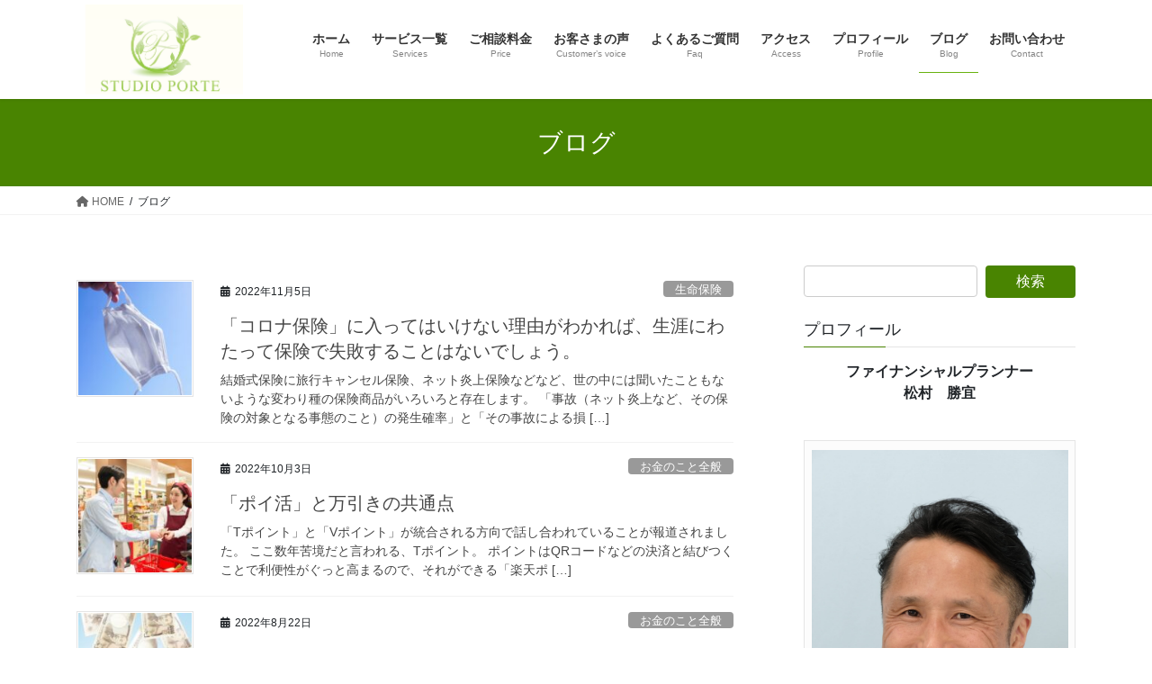

--- FILE ---
content_type: text/html; charset=UTF-8
request_url: https://studioportefp.com/blog
body_size: 18367
content:
<!DOCTYPE html>
<html lang="ja">
<head>
<meta charset="utf-8">
<meta http-equiv="X-UA-Compatible" content="IE=edge">
<meta name="viewport" content="width=device-width, initial-scale=1">
<!-- Google tag (gtag.js) --><script async src="https://www.googletagmanager.com/gtag/js?id=UA-111630943-1"></script><script>window.dataLayer = window.dataLayer || [];function gtag(){dataLayer.push(arguments);}gtag('js', new Date());gtag('config', 'UA-111630943-1');</script>
<title>ブログ | 西宮のFP事務所　平日夜間相談会実施中｜家計の見直し・保険・住宅ローン相談｜スタジオポルテ夙川公園FPオフィス</title>
<meta name='robots' content='max-image-preview:large' />
	<style>img:is([sizes="auto" i], [sizes^="auto," i]) { contain-intrinsic-size: 3000px 1500px }</style>
	<link rel='dns-prefetch' href='//webfonts.xserver.jp' />
<link rel="alternate" type="application/rss+xml" title="西宮のFP事務所　平日夜間相談会実施中｜家計の見直し・保険・住宅ローン相談｜スタジオポルテ夙川公園FPオフィス &raquo; フィード" href="https://studioportefp.com/feed" />
<link rel="alternate" type="application/rss+xml" title="西宮のFP事務所　平日夜間相談会実施中｜家計の見直し・保険・住宅ローン相談｜スタジオポルテ夙川公園FPオフィス &raquo; コメントフィード" href="https://studioportefp.com/comments/feed" />
<meta name="description" content="ブログ の記事 西宮のFP事務所　平日夜間相談会実施中｜家計の見直し・保険・住宅ローン相談｜スタジオポルテ夙川公園FPオフィス 保険の見直し、住宅ローン、資産運用・・・ 西宮で、子育て世帯のおカネに関するご相談は、 西宮のファイナンシャルプランナー・松村におまかせください。" /><script type="text/javascript">
/* <![CDATA[ */
window._wpemojiSettings = {"baseUrl":"https:\/\/s.w.org\/images\/core\/emoji\/16.0.1\/72x72\/","ext":".png","svgUrl":"https:\/\/s.w.org\/images\/core\/emoji\/16.0.1\/svg\/","svgExt":".svg","source":{"concatemoji":"https:\/\/studioportefp.com\/wp-includes\/js\/wp-emoji-release.min.js?ver=6.8.3"}};
/*! This file is auto-generated */
!function(s,n){var o,i,e;function c(e){try{var t={supportTests:e,timestamp:(new Date).valueOf()};sessionStorage.setItem(o,JSON.stringify(t))}catch(e){}}function p(e,t,n){e.clearRect(0,0,e.canvas.width,e.canvas.height),e.fillText(t,0,0);var t=new Uint32Array(e.getImageData(0,0,e.canvas.width,e.canvas.height).data),a=(e.clearRect(0,0,e.canvas.width,e.canvas.height),e.fillText(n,0,0),new Uint32Array(e.getImageData(0,0,e.canvas.width,e.canvas.height).data));return t.every(function(e,t){return e===a[t]})}function u(e,t){e.clearRect(0,0,e.canvas.width,e.canvas.height),e.fillText(t,0,0);for(var n=e.getImageData(16,16,1,1),a=0;a<n.data.length;a++)if(0!==n.data[a])return!1;return!0}function f(e,t,n,a){switch(t){case"flag":return n(e,"\ud83c\udff3\ufe0f\u200d\u26a7\ufe0f","\ud83c\udff3\ufe0f\u200b\u26a7\ufe0f")?!1:!n(e,"\ud83c\udde8\ud83c\uddf6","\ud83c\udde8\u200b\ud83c\uddf6")&&!n(e,"\ud83c\udff4\udb40\udc67\udb40\udc62\udb40\udc65\udb40\udc6e\udb40\udc67\udb40\udc7f","\ud83c\udff4\u200b\udb40\udc67\u200b\udb40\udc62\u200b\udb40\udc65\u200b\udb40\udc6e\u200b\udb40\udc67\u200b\udb40\udc7f");case"emoji":return!a(e,"\ud83e\udedf")}return!1}function g(e,t,n,a){var r="undefined"!=typeof WorkerGlobalScope&&self instanceof WorkerGlobalScope?new OffscreenCanvas(300,150):s.createElement("canvas"),o=r.getContext("2d",{willReadFrequently:!0}),i=(o.textBaseline="top",o.font="600 32px Arial",{});return e.forEach(function(e){i[e]=t(o,e,n,a)}),i}function t(e){var t=s.createElement("script");t.src=e,t.defer=!0,s.head.appendChild(t)}"undefined"!=typeof Promise&&(o="wpEmojiSettingsSupports",i=["flag","emoji"],n.supports={everything:!0,everythingExceptFlag:!0},e=new Promise(function(e){s.addEventListener("DOMContentLoaded",e,{once:!0})}),new Promise(function(t){var n=function(){try{var e=JSON.parse(sessionStorage.getItem(o));if("object"==typeof e&&"number"==typeof e.timestamp&&(new Date).valueOf()<e.timestamp+604800&&"object"==typeof e.supportTests)return e.supportTests}catch(e){}return null}();if(!n){if("undefined"!=typeof Worker&&"undefined"!=typeof OffscreenCanvas&&"undefined"!=typeof URL&&URL.createObjectURL&&"undefined"!=typeof Blob)try{var e="postMessage("+g.toString()+"("+[JSON.stringify(i),f.toString(),p.toString(),u.toString()].join(",")+"));",a=new Blob([e],{type:"text/javascript"}),r=new Worker(URL.createObjectURL(a),{name:"wpTestEmojiSupports"});return void(r.onmessage=function(e){c(n=e.data),r.terminate(),t(n)})}catch(e){}c(n=g(i,f,p,u))}t(n)}).then(function(e){for(var t in e)n.supports[t]=e[t],n.supports.everything=n.supports.everything&&n.supports[t],"flag"!==t&&(n.supports.everythingExceptFlag=n.supports.everythingExceptFlag&&n.supports[t]);n.supports.everythingExceptFlag=n.supports.everythingExceptFlag&&!n.supports.flag,n.DOMReady=!1,n.readyCallback=function(){n.DOMReady=!0}}).then(function(){return e}).then(function(){var e;n.supports.everything||(n.readyCallback(),(e=n.source||{}).concatemoji?t(e.concatemoji):e.wpemoji&&e.twemoji&&(t(e.twemoji),t(e.wpemoji)))}))}((window,document),window._wpemojiSettings);
/* ]]> */
</script>
<link rel='stylesheet' id='vkExUnit_common_style-css' href='https://studioportefp.com/wp-content/plugins/vk-all-in-one-expansion-unit/assets/css/vkExUnit_style.css?ver=9.112.1.1' type='text/css' media='all' />
<style id='vkExUnit_common_style-inline-css' type='text/css'>
:root {--ver_page_top_button_url:url(https://studioportefp.com/wp-content/plugins/vk-all-in-one-expansion-unit/assets/images/to-top-btn-icon.svg);}@font-face {font-weight: normal;font-style: normal;font-family: "vk_sns";src: url("https://studioportefp.com/wp-content/plugins/vk-all-in-one-expansion-unit/inc/sns/icons/fonts/vk_sns.eot?-bq20cj");src: url("https://studioportefp.com/wp-content/plugins/vk-all-in-one-expansion-unit/inc/sns/icons/fonts/vk_sns.eot?#iefix-bq20cj") format("embedded-opentype"),url("https://studioportefp.com/wp-content/plugins/vk-all-in-one-expansion-unit/inc/sns/icons/fonts/vk_sns.woff?-bq20cj") format("woff"),url("https://studioportefp.com/wp-content/plugins/vk-all-in-one-expansion-unit/inc/sns/icons/fonts/vk_sns.ttf?-bq20cj") format("truetype"),url("https://studioportefp.com/wp-content/plugins/vk-all-in-one-expansion-unit/inc/sns/icons/fonts/vk_sns.svg?-bq20cj#vk_sns") format("svg");}
.veu_promotion-alert__content--text {border: 1px solid rgba(0,0,0,0.125);padding: 0.5em 1em;border-radius: var(--vk-size-radius);margin-bottom: var(--vk-margin-block-bottom);font-size: 0.875rem;}/* Alert Content部分に段落タグを入れた場合に最後の段落の余白を0にする */.veu_promotion-alert__content--text p:last-of-type{margin-bottom:0;margin-top: 0;}
</style>
<style id='wp-emoji-styles-inline-css' type='text/css'>

	img.wp-smiley, img.emoji {
		display: inline !important;
		border: none !important;
		box-shadow: none !important;
		height: 1em !important;
		width: 1em !important;
		margin: 0 0.07em !important;
		vertical-align: -0.1em !important;
		background: none !important;
		padding: 0 !important;
	}
</style>
<link rel='stylesheet' id='wp-block-library-css' href='https://studioportefp.com/wp-includes/css/dist/block-library/style.min.css?ver=6.8.3' type='text/css' media='all' />
<style id='wp-block-library-inline-css' type='text/css'>
.vk-cols--reverse{flex-direction:row-reverse}.vk-cols--hasbtn{margin-bottom:0}.vk-cols--hasbtn>.row>.vk_gridColumn_item,.vk-cols--hasbtn>.wp-block-column{position:relative;padding-bottom:3em}.vk-cols--hasbtn>.row>.vk_gridColumn_item>.wp-block-buttons,.vk-cols--hasbtn>.row>.vk_gridColumn_item>.vk_button,.vk-cols--hasbtn>.wp-block-column>.wp-block-buttons,.vk-cols--hasbtn>.wp-block-column>.vk_button{position:absolute;bottom:0;width:100%}.vk-cols--fit.wp-block-columns{gap:0}.vk-cols--fit.wp-block-columns,.vk-cols--fit.wp-block-columns:not(.is-not-stacked-on-mobile){margin-top:0;margin-bottom:0;justify-content:space-between}.vk-cols--fit.wp-block-columns>.wp-block-column *:last-child,.vk-cols--fit.wp-block-columns:not(.is-not-stacked-on-mobile)>.wp-block-column *:last-child{margin-bottom:0}.vk-cols--fit.wp-block-columns>.wp-block-column>.wp-block-cover,.vk-cols--fit.wp-block-columns:not(.is-not-stacked-on-mobile)>.wp-block-column>.wp-block-cover{margin-top:0}.vk-cols--fit.wp-block-columns.has-background,.vk-cols--fit.wp-block-columns:not(.is-not-stacked-on-mobile).has-background{padding:0}@media(max-width: 599px){.vk-cols--fit.wp-block-columns:not(.has-background)>.wp-block-column:not(.has-background),.vk-cols--fit.wp-block-columns:not(.is-not-stacked-on-mobile):not(.has-background)>.wp-block-column:not(.has-background){padding-left:0 !important;padding-right:0 !important}}@media(min-width: 782px){.vk-cols--fit.wp-block-columns .block-editor-block-list__block.wp-block-column:not(:first-child),.vk-cols--fit.wp-block-columns>.wp-block-column:not(:first-child),.vk-cols--fit.wp-block-columns:not(.is-not-stacked-on-mobile) .block-editor-block-list__block.wp-block-column:not(:first-child),.vk-cols--fit.wp-block-columns:not(.is-not-stacked-on-mobile)>.wp-block-column:not(:first-child){margin-left:0}}@media(min-width: 600px)and (max-width: 781px){.vk-cols--fit.wp-block-columns .wp-block-column:nth-child(2n),.vk-cols--fit.wp-block-columns:not(.is-not-stacked-on-mobile) .wp-block-column:nth-child(2n){margin-left:0}.vk-cols--fit.wp-block-columns .wp-block-column:not(:only-child),.vk-cols--fit.wp-block-columns:not(.is-not-stacked-on-mobile) .wp-block-column:not(:only-child){flex-basis:50% !important}}.vk-cols--fit--gap1.wp-block-columns{gap:1px}@media(min-width: 600px)and (max-width: 781px){.vk-cols--fit--gap1.wp-block-columns .wp-block-column:not(:only-child){flex-basis:calc(50% - 1px) !important}}.vk-cols--fit.vk-cols--grid>.block-editor-block-list__block,.vk-cols--fit.vk-cols--grid>.wp-block-column,.vk-cols--fit.vk-cols--grid:not(.is-not-stacked-on-mobile)>.block-editor-block-list__block,.vk-cols--fit.vk-cols--grid:not(.is-not-stacked-on-mobile)>.wp-block-column{flex-basis:50%;box-sizing:border-box}@media(max-width: 599px){.vk-cols--fit.vk-cols--grid.vk-cols--grid--alignfull>.wp-block-column:nth-child(2)>.wp-block-cover,.vk-cols--fit.vk-cols--grid.vk-cols--grid--alignfull>.wp-block-column:nth-child(2)>.vk_outer,.vk-cols--fit.vk-cols--grid:not(.is-not-stacked-on-mobile).vk-cols--grid--alignfull>.wp-block-column:nth-child(2)>.wp-block-cover,.vk-cols--fit.vk-cols--grid:not(.is-not-stacked-on-mobile).vk-cols--grid--alignfull>.wp-block-column:nth-child(2)>.vk_outer{width:100vw;margin-right:calc((100% - 100vw)/2);margin-left:calc((100% - 100vw)/2)}}@media(min-width: 600px){.vk-cols--fit.vk-cols--grid.vk-cols--grid--alignfull>.wp-block-column:nth-child(2)>.wp-block-cover,.vk-cols--fit.vk-cols--grid.vk-cols--grid--alignfull>.wp-block-column:nth-child(2)>.vk_outer,.vk-cols--fit.vk-cols--grid:not(.is-not-stacked-on-mobile).vk-cols--grid--alignfull>.wp-block-column:nth-child(2)>.wp-block-cover,.vk-cols--fit.vk-cols--grid:not(.is-not-stacked-on-mobile).vk-cols--grid--alignfull>.wp-block-column:nth-child(2)>.vk_outer{margin-right:calc(100% - 50vw);width:50vw}}@media(min-width: 600px){.vk-cols--fit.vk-cols--grid.vk-cols--grid--alignfull.vk-cols--reverse>.wp-block-column,.vk-cols--fit.vk-cols--grid:not(.is-not-stacked-on-mobile).vk-cols--grid--alignfull.vk-cols--reverse>.wp-block-column{margin-left:0;margin-right:0}.vk-cols--fit.vk-cols--grid.vk-cols--grid--alignfull.vk-cols--reverse>.wp-block-column:nth-child(2)>.wp-block-cover,.vk-cols--fit.vk-cols--grid.vk-cols--grid--alignfull.vk-cols--reverse>.wp-block-column:nth-child(2)>.vk_outer,.vk-cols--fit.vk-cols--grid:not(.is-not-stacked-on-mobile).vk-cols--grid--alignfull.vk-cols--reverse>.wp-block-column:nth-child(2)>.wp-block-cover,.vk-cols--fit.vk-cols--grid:not(.is-not-stacked-on-mobile).vk-cols--grid--alignfull.vk-cols--reverse>.wp-block-column:nth-child(2)>.vk_outer{margin-left:calc(100% - 50vw)}}.vk-cols--menu h2,.vk-cols--menu h3,.vk-cols--menu h4,.vk-cols--menu h5{margin-bottom:.2em;text-shadow:#000 0 0 10px}.vk-cols--menu h2:first-child,.vk-cols--menu h3:first-child,.vk-cols--menu h4:first-child,.vk-cols--menu h5:first-child{margin-top:0}.vk-cols--menu p{margin-bottom:1rem;text-shadow:#000 0 0 10px}.vk-cols--menu .wp-block-cover__inner-container:last-child{margin-bottom:0}.vk-cols--fitbnrs .wp-block-column .wp-block-cover:hover img{filter:unset}.vk-cols--fitbnrs .wp-block-column .wp-block-cover:hover{background-color:unset}.vk-cols--fitbnrs .wp-block-column .wp-block-cover:hover .wp-block-cover__image-background{filter:unset !important}.vk-cols--fitbnrs .wp-block-cover .wp-block-cover__inner-container{position:absolute;height:100%;width:100%}.vk-cols--fitbnrs .vk_button{height:100%;margin:0}.vk-cols--fitbnrs .vk_button .vk_button_btn,.vk-cols--fitbnrs .vk_button .btn{height:100%;width:100%;border:none;box-shadow:none;background-color:unset !important;transition:unset}.vk-cols--fitbnrs .vk_button .vk_button_btn:hover,.vk-cols--fitbnrs .vk_button .btn:hover{transition:unset}.vk-cols--fitbnrs .vk_button .vk_button_btn:after,.vk-cols--fitbnrs .vk_button .btn:after{border:none}.vk-cols--fitbnrs .vk_button .vk_button_link_txt{width:100%;position:absolute;top:50%;left:50%;transform:translateY(-50%) translateX(-50%);font-size:2rem;text-shadow:#000 0 0 10px}.vk-cols--fitbnrs .vk_button .vk_button_link_subCaption{width:100%;position:absolute;top:calc(50% + 2.2em);left:50%;transform:translateY(-50%) translateX(-50%);text-shadow:#000 0 0 10px}@media(min-width: 992px){.vk-cols--media.wp-block-columns{gap:3rem}}.vk-fit-map figure{margin-bottom:0}.vk-fit-map iframe{position:relative;margin-bottom:0;display:block;max-height:400px;width:100vw}.vk-fit-map:is(.alignfull,.alignwide) div{max-width:100%}.vk-table--th--width25 :where(tr>*:first-child){width:25%}.vk-table--th--width30 :where(tr>*:first-child){width:30%}.vk-table--th--width35 :where(tr>*:first-child){width:35%}.vk-table--th--width40 :where(tr>*:first-child){width:40%}.vk-table--th--bg-bright :where(tr>*:first-child){background-color:var(--wp--preset--color--bg-secondary, rgba(0, 0, 0, 0.05))}@media(max-width: 599px){.vk-table--mobile-block :is(th,td){width:100%;display:block}.vk-table--mobile-block.wp-block-table table :is(th,td){border-top:none}}.vk-table--width--th25 :where(tr>*:first-child){width:25%}.vk-table--width--th30 :where(tr>*:first-child){width:30%}.vk-table--width--th35 :where(tr>*:first-child){width:35%}.vk-table--width--th40 :where(tr>*:first-child){width:40%}.no-margin{margin:0}@media(max-width: 599px){.wp-block-image.vk-aligncenter--mobile>.alignright{float:none;margin-left:auto;margin-right:auto}.vk-no-padding-horizontal--mobile{padding-left:0 !important;padding-right:0 !important}}
/* VK Color Palettes */
</style>
<style id='classic-theme-styles-inline-css' type='text/css'>
/*! This file is auto-generated */
.wp-block-button__link{color:#fff;background-color:#32373c;border-radius:9999px;box-shadow:none;text-decoration:none;padding:calc(.667em + 2px) calc(1.333em + 2px);font-size:1.125em}.wp-block-file__button{background:#32373c;color:#fff;text-decoration:none}
</style>
<style id='global-styles-inline-css' type='text/css'>
:root{--wp--preset--aspect-ratio--square: 1;--wp--preset--aspect-ratio--4-3: 4/3;--wp--preset--aspect-ratio--3-4: 3/4;--wp--preset--aspect-ratio--3-2: 3/2;--wp--preset--aspect-ratio--2-3: 2/3;--wp--preset--aspect-ratio--16-9: 16/9;--wp--preset--aspect-ratio--9-16: 9/16;--wp--preset--color--black: #000000;--wp--preset--color--cyan-bluish-gray: #abb8c3;--wp--preset--color--white: #ffffff;--wp--preset--color--pale-pink: #f78da7;--wp--preset--color--vivid-red: #cf2e2e;--wp--preset--color--luminous-vivid-orange: #ff6900;--wp--preset--color--luminous-vivid-amber: #fcb900;--wp--preset--color--light-green-cyan: #7bdcb5;--wp--preset--color--vivid-green-cyan: #00d084;--wp--preset--color--pale-cyan-blue: #8ed1fc;--wp--preset--color--vivid-cyan-blue: #0693e3;--wp--preset--color--vivid-purple: #9b51e0;--wp--preset--gradient--vivid-cyan-blue-to-vivid-purple: linear-gradient(135deg,rgba(6,147,227,1) 0%,rgb(155,81,224) 100%);--wp--preset--gradient--light-green-cyan-to-vivid-green-cyan: linear-gradient(135deg,rgb(122,220,180) 0%,rgb(0,208,130) 100%);--wp--preset--gradient--luminous-vivid-amber-to-luminous-vivid-orange: linear-gradient(135deg,rgba(252,185,0,1) 0%,rgba(255,105,0,1) 100%);--wp--preset--gradient--luminous-vivid-orange-to-vivid-red: linear-gradient(135deg,rgba(255,105,0,1) 0%,rgb(207,46,46) 100%);--wp--preset--gradient--very-light-gray-to-cyan-bluish-gray: linear-gradient(135deg,rgb(238,238,238) 0%,rgb(169,184,195) 100%);--wp--preset--gradient--cool-to-warm-spectrum: linear-gradient(135deg,rgb(74,234,220) 0%,rgb(151,120,209) 20%,rgb(207,42,186) 40%,rgb(238,44,130) 60%,rgb(251,105,98) 80%,rgb(254,248,76) 100%);--wp--preset--gradient--blush-light-purple: linear-gradient(135deg,rgb(255,206,236) 0%,rgb(152,150,240) 100%);--wp--preset--gradient--blush-bordeaux: linear-gradient(135deg,rgb(254,205,165) 0%,rgb(254,45,45) 50%,rgb(107,0,62) 100%);--wp--preset--gradient--luminous-dusk: linear-gradient(135deg,rgb(255,203,112) 0%,rgb(199,81,192) 50%,rgb(65,88,208) 100%);--wp--preset--gradient--pale-ocean: linear-gradient(135deg,rgb(255,245,203) 0%,rgb(182,227,212) 50%,rgb(51,167,181) 100%);--wp--preset--gradient--electric-grass: linear-gradient(135deg,rgb(202,248,128) 0%,rgb(113,206,126) 100%);--wp--preset--gradient--midnight: linear-gradient(135deg,rgb(2,3,129) 0%,rgb(40,116,252) 100%);--wp--preset--font-size--small: 13px;--wp--preset--font-size--medium: 20px;--wp--preset--font-size--large: 36px;--wp--preset--font-size--x-large: 42px;--wp--preset--spacing--20: 0.44rem;--wp--preset--spacing--30: 0.67rem;--wp--preset--spacing--40: 1rem;--wp--preset--spacing--50: 1.5rem;--wp--preset--spacing--60: 2.25rem;--wp--preset--spacing--70: 3.38rem;--wp--preset--spacing--80: 5.06rem;--wp--preset--shadow--natural: 6px 6px 9px rgba(0, 0, 0, 0.2);--wp--preset--shadow--deep: 12px 12px 50px rgba(0, 0, 0, 0.4);--wp--preset--shadow--sharp: 6px 6px 0px rgba(0, 0, 0, 0.2);--wp--preset--shadow--outlined: 6px 6px 0px -3px rgba(255, 255, 255, 1), 6px 6px rgba(0, 0, 0, 1);--wp--preset--shadow--crisp: 6px 6px 0px rgba(0, 0, 0, 1);}:where(.is-layout-flex){gap: 0.5em;}:where(.is-layout-grid){gap: 0.5em;}body .is-layout-flex{display: flex;}.is-layout-flex{flex-wrap: wrap;align-items: center;}.is-layout-flex > :is(*, div){margin: 0;}body .is-layout-grid{display: grid;}.is-layout-grid > :is(*, div){margin: 0;}:where(.wp-block-columns.is-layout-flex){gap: 2em;}:where(.wp-block-columns.is-layout-grid){gap: 2em;}:where(.wp-block-post-template.is-layout-flex){gap: 1.25em;}:where(.wp-block-post-template.is-layout-grid){gap: 1.25em;}.has-black-color{color: var(--wp--preset--color--black) !important;}.has-cyan-bluish-gray-color{color: var(--wp--preset--color--cyan-bluish-gray) !important;}.has-white-color{color: var(--wp--preset--color--white) !important;}.has-pale-pink-color{color: var(--wp--preset--color--pale-pink) !important;}.has-vivid-red-color{color: var(--wp--preset--color--vivid-red) !important;}.has-luminous-vivid-orange-color{color: var(--wp--preset--color--luminous-vivid-orange) !important;}.has-luminous-vivid-amber-color{color: var(--wp--preset--color--luminous-vivid-amber) !important;}.has-light-green-cyan-color{color: var(--wp--preset--color--light-green-cyan) !important;}.has-vivid-green-cyan-color{color: var(--wp--preset--color--vivid-green-cyan) !important;}.has-pale-cyan-blue-color{color: var(--wp--preset--color--pale-cyan-blue) !important;}.has-vivid-cyan-blue-color{color: var(--wp--preset--color--vivid-cyan-blue) !important;}.has-vivid-purple-color{color: var(--wp--preset--color--vivid-purple) !important;}.has-black-background-color{background-color: var(--wp--preset--color--black) !important;}.has-cyan-bluish-gray-background-color{background-color: var(--wp--preset--color--cyan-bluish-gray) !important;}.has-white-background-color{background-color: var(--wp--preset--color--white) !important;}.has-pale-pink-background-color{background-color: var(--wp--preset--color--pale-pink) !important;}.has-vivid-red-background-color{background-color: var(--wp--preset--color--vivid-red) !important;}.has-luminous-vivid-orange-background-color{background-color: var(--wp--preset--color--luminous-vivid-orange) !important;}.has-luminous-vivid-amber-background-color{background-color: var(--wp--preset--color--luminous-vivid-amber) !important;}.has-light-green-cyan-background-color{background-color: var(--wp--preset--color--light-green-cyan) !important;}.has-vivid-green-cyan-background-color{background-color: var(--wp--preset--color--vivid-green-cyan) !important;}.has-pale-cyan-blue-background-color{background-color: var(--wp--preset--color--pale-cyan-blue) !important;}.has-vivid-cyan-blue-background-color{background-color: var(--wp--preset--color--vivid-cyan-blue) !important;}.has-vivid-purple-background-color{background-color: var(--wp--preset--color--vivid-purple) !important;}.has-black-border-color{border-color: var(--wp--preset--color--black) !important;}.has-cyan-bluish-gray-border-color{border-color: var(--wp--preset--color--cyan-bluish-gray) !important;}.has-white-border-color{border-color: var(--wp--preset--color--white) !important;}.has-pale-pink-border-color{border-color: var(--wp--preset--color--pale-pink) !important;}.has-vivid-red-border-color{border-color: var(--wp--preset--color--vivid-red) !important;}.has-luminous-vivid-orange-border-color{border-color: var(--wp--preset--color--luminous-vivid-orange) !important;}.has-luminous-vivid-amber-border-color{border-color: var(--wp--preset--color--luminous-vivid-amber) !important;}.has-light-green-cyan-border-color{border-color: var(--wp--preset--color--light-green-cyan) !important;}.has-vivid-green-cyan-border-color{border-color: var(--wp--preset--color--vivid-green-cyan) !important;}.has-pale-cyan-blue-border-color{border-color: var(--wp--preset--color--pale-cyan-blue) !important;}.has-vivid-cyan-blue-border-color{border-color: var(--wp--preset--color--vivid-cyan-blue) !important;}.has-vivid-purple-border-color{border-color: var(--wp--preset--color--vivid-purple) !important;}.has-vivid-cyan-blue-to-vivid-purple-gradient-background{background: var(--wp--preset--gradient--vivid-cyan-blue-to-vivid-purple) !important;}.has-light-green-cyan-to-vivid-green-cyan-gradient-background{background: var(--wp--preset--gradient--light-green-cyan-to-vivid-green-cyan) !important;}.has-luminous-vivid-amber-to-luminous-vivid-orange-gradient-background{background: var(--wp--preset--gradient--luminous-vivid-amber-to-luminous-vivid-orange) !important;}.has-luminous-vivid-orange-to-vivid-red-gradient-background{background: var(--wp--preset--gradient--luminous-vivid-orange-to-vivid-red) !important;}.has-very-light-gray-to-cyan-bluish-gray-gradient-background{background: var(--wp--preset--gradient--very-light-gray-to-cyan-bluish-gray) !important;}.has-cool-to-warm-spectrum-gradient-background{background: var(--wp--preset--gradient--cool-to-warm-spectrum) !important;}.has-blush-light-purple-gradient-background{background: var(--wp--preset--gradient--blush-light-purple) !important;}.has-blush-bordeaux-gradient-background{background: var(--wp--preset--gradient--blush-bordeaux) !important;}.has-luminous-dusk-gradient-background{background: var(--wp--preset--gradient--luminous-dusk) !important;}.has-pale-ocean-gradient-background{background: var(--wp--preset--gradient--pale-ocean) !important;}.has-electric-grass-gradient-background{background: var(--wp--preset--gradient--electric-grass) !important;}.has-midnight-gradient-background{background: var(--wp--preset--gradient--midnight) !important;}.has-small-font-size{font-size: var(--wp--preset--font-size--small) !important;}.has-medium-font-size{font-size: var(--wp--preset--font-size--medium) !important;}.has-large-font-size{font-size: var(--wp--preset--font-size--large) !important;}.has-x-large-font-size{font-size: var(--wp--preset--font-size--x-large) !important;}
:where(.wp-block-post-template.is-layout-flex){gap: 1.25em;}:where(.wp-block-post-template.is-layout-grid){gap: 1.25em;}
:where(.wp-block-columns.is-layout-flex){gap: 2em;}:where(.wp-block-columns.is-layout-grid){gap: 2em;}
:root :where(.wp-block-pullquote){font-size: 1.5em;line-height: 1.6;}
</style>
<link rel='stylesheet' id='contact-form-7-css' href='https://studioportefp.com/wp-content/plugins/contact-form-7/includes/css/styles.css?ver=6.1.3' type='text/css' media='all' />
<link rel='stylesheet' id='vk-swiper-style-css' href='https://studioportefp.com/wp-content/plugins/vk-blocks/vendor/vektor-inc/vk-swiper/src/assets/css/swiper-bundle.min.css?ver=11.0.2' type='text/css' media='all' />
<link rel='stylesheet' id='bootstrap-4-style-css' href='https://studioportefp.com/wp-content/themes/lightning/_g2/library/bootstrap-4/css/bootstrap.min.css?ver=4.5.0' type='text/css' media='all' />
<link rel='stylesheet' id='lightning-common-style-css' href='https://studioportefp.com/wp-content/themes/lightning/_g2/assets/css/common.css?ver=15.32.1' type='text/css' media='all' />
<style id='lightning-common-style-inline-css' type='text/css'>
/* vk-mobile-nav */:root {--vk-mobile-nav-menu-btn-bg-src: url("https://studioportefp.com/wp-content/themes/lightning/_g2/inc/vk-mobile-nav/package/images/vk-menu-btn-black.svg");--vk-mobile-nav-menu-btn-close-bg-src: url("https://studioportefp.com/wp-content/themes/lightning/_g2/inc/vk-mobile-nav/package/images/vk-menu-close-black.svg");--vk-menu-acc-icon-open-black-bg-src: url("https://studioportefp.com/wp-content/themes/lightning/_g2/inc/vk-mobile-nav/package/images/vk-menu-acc-icon-open-black.svg");--vk-menu-acc-icon-open-white-bg-src: url("https://studioportefp.com/wp-content/themes/lightning/_g2/inc/vk-mobile-nav/package/images/vk-menu-acc-icon-open-white.svg");--vk-menu-acc-icon-close-black-bg-src: url("https://studioportefp.com/wp-content/themes/lightning/_g2/inc/vk-mobile-nav/package/images/vk-menu-close-black.svg");--vk-menu-acc-icon-close-white-bg-src: url("https://studioportefp.com/wp-content/themes/lightning/_g2/inc/vk-mobile-nav/package/images/vk-menu-close-white.svg");}
</style>
<link rel='stylesheet' id='lightning-design-style-css' href='https://studioportefp.com/wp-content/themes/lightning/_g2/design-skin/origin2/css/style.css?ver=15.32.1' type='text/css' media='all' />
<style id='lightning-design-style-inline-css' type='text/css'>
:root {--color-key:#498401;--wp--preset--color--vk-color-primary:#498401;--color-key-dark:#69b210;}
/* ltg common custom */:root {--vk-menu-acc-btn-border-color:#333;--vk-color-primary:#498401;--vk-color-primary-dark:#69b210;--vk-color-primary-vivid:#509101;--color-key:#498401;--wp--preset--color--vk-color-primary:#498401;--color-key-dark:#69b210;}.veu_color_txt_key { color:#69b210 ; }.veu_color_bg_key { background-color:#69b210 ; }.veu_color_border_key { border-color:#69b210 ; }.btn-default { border-color:#498401;color:#498401;}.btn-default:focus,.btn-default:hover { border-color:#498401;background-color: #498401; }.wp-block-search__button,.btn-primary { background-color:#498401;border-color:#69b210; }.wp-block-search__button:focus,.wp-block-search__button:hover,.btn-primary:not(:disabled):not(.disabled):active,.btn-primary:focus,.btn-primary:hover { background-color:#69b210;border-color:#498401; }.btn-outline-primary { color : #498401 ; border-color:#498401; }.btn-outline-primary:not(:disabled):not(.disabled):active,.btn-outline-primary:focus,.btn-outline-primary:hover { color : #fff; background-color:#498401;border-color:#69b210; }a { color:#337ab7; }
.tagcloud a:before { font-family: "Font Awesome 5 Free";content: "\f02b";font-weight: bold; }
.media .media-body .media-heading a:hover { color:#498401; }@media (min-width: 768px){.gMenu > li:before,.gMenu > li.menu-item-has-children::after { border-bottom-color:#69b210 }.gMenu li li { background-color:#69b210 }.gMenu li li a:hover { background-color:#498401; }} /* @media (min-width: 768px) */.page-header { background-color:#498401; }h2,.mainSection-title { border-top-color:#498401; }h3:after,.subSection-title:after { border-bottom-color:#498401; }ul.page-numbers li span.page-numbers.current,.page-link dl .post-page-numbers.current { background-color:#498401; }.pager li > a { border-color:#498401;color:#498401;}.pager li > a:hover { background-color:#498401;color:#fff;}.siteFooter { border-top-color:#498401; }dt { border-left-color:#498401; }:root {--g_nav_main_acc_icon_open_url:url(https://studioportefp.com/wp-content/themes/lightning/_g2/inc/vk-mobile-nav/package/images/vk-menu-acc-icon-open-black.svg);--g_nav_main_acc_icon_close_url: url(https://studioportefp.com/wp-content/themes/lightning/_g2/inc/vk-mobile-nav/package/images/vk-menu-close-black.svg);--g_nav_sub_acc_icon_open_url: url(https://studioportefp.com/wp-content/themes/lightning/_g2/inc/vk-mobile-nav/package/images/vk-menu-acc-icon-open-white.svg);--g_nav_sub_acc_icon_close_url: url(https://studioportefp.com/wp-content/themes/lightning/_g2/inc/vk-mobile-nav/package/images/vk-menu-close-white.svg);}
</style>
<link rel='stylesheet' id='veu-cta-css' href='https://studioportefp.com/wp-content/plugins/vk-all-in-one-expansion-unit/inc/call-to-action/package/assets/css/style.css?ver=9.112.1.1' type='text/css' media='all' />
<link rel='stylesheet' id='vk-blocks-build-css-css' href='https://studioportefp.com/wp-content/plugins/vk-blocks/build/block-build.css?ver=1.114.0.1' type='text/css' media='all' />
<style id='vk-blocks-build-css-inline-css' type='text/css'>
:root {--vk_flow-arrow: url(https://studioportefp.com/wp-content/plugins/vk-blocks/inc/vk-blocks/images/arrow_bottom.svg);--vk_image-mask-circle: url(https://studioportefp.com/wp-content/plugins/vk-blocks/inc/vk-blocks/images/circle.svg);--vk_image-mask-wave01: url(https://studioportefp.com/wp-content/plugins/vk-blocks/inc/vk-blocks/images/wave01.svg);--vk_image-mask-wave02: url(https://studioportefp.com/wp-content/plugins/vk-blocks/inc/vk-blocks/images/wave02.svg);--vk_image-mask-wave03: url(https://studioportefp.com/wp-content/plugins/vk-blocks/inc/vk-blocks/images/wave03.svg);--vk_image-mask-wave04: url(https://studioportefp.com/wp-content/plugins/vk-blocks/inc/vk-blocks/images/wave04.svg);}

	:root {

		--vk-balloon-border-width:1px;

		--vk-balloon-speech-offset:-12px;
	}
	
</style>
<link rel='stylesheet' id='lightning-theme-style-css' href='https://studioportefp.com/wp-content/themes/lightning/style.css?ver=15.32.1' type='text/css' media='all' />
<link rel='stylesheet' id='vk-font-awesome-css' href='https://studioportefp.com/wp-content/themes/lightning/vendor/vektor-inc/font-awesome-versions/src/versions/6/css/all.min.css?ver=6.6.0' type='text/css' media='all' />
<link rel='stylesheet' id='jquery.lightbox.min.css-css' href='https://studioportefp.com/wp-content/plugins/wp-jquery-lightbox/lightboxes/wp-jquery-lightbox/styles/lightbox.min.css?ver=2.3.4' type='text/css' media='all' />
<link rel='stylesheet' id='jqlb-overrides-css' href='https://studioportefp.com/wp-content/plugins/wp-jquery-lightbox/lightboxes/wp-jquery-lightbox/styles/overrides.css?ver=2.3.4' type='text/css' media='all' />
<style id='jqlb-overrides-inline-css' type='text/css'>

			#outerImageContainer {
				box-shadow: 0 0 4px 2px rgba(0,0,0,.2);
			}
			#imageContainer{
				padding: 6px;
			}
			#imageDataContainer {
				box-shadow: none;
				z-index: auto;
			}
			#prevArrow,
			#nextArrow{
				background-color: rgba(255,255,255,.7;
				color: #000000;
			}
</style>
<script type="text/javascript" src="https://studioportefp.com/wp-includes/js/jquery/jquery.min.js?ver=3.7.1" id="jquery-core-js"></script>
<script type="text/javascript" src="https://studioportefp.com/wp-includes/js/jquery/jquery-migrate.min.js?ver=3.4.1" id="jquery-migrate-js"></script>
<script type="text/javascript" src="//webfonts.xserver.jp/js/xserverv3.js?fadein=0&amp;ver=2.0.8" id="typesquare_std-js"></script>
<link rel="https://api.w.org/" href="https://studioportefp.com/wp-json/" /><link rel="EditURI" type="application/rsd+xml" title="RSD" href="https://studioportefp.com/xmlrpc.php?rsd" />
<meta name="generator" content="WordPress 6.8.3" />
<style id="lightning-color-custom-for-plugins" type="text/css">/* ltg theme common */.color_key_bg,.color_key_bg_hover:hover{background-color: #498401;}.color_key_txt,.color_key_txt_hover:hover{color: #498401;}.color_key_border,.color_key_border_hover:hover{border-color: #498401;}.color_key_dark_bg,.color_key_dark_bg_hover:hover{background-color: #69b210;}.color_key_dark_txt,.color_key_dark_txt_hover:hover{color: #69b210;}.color_key_dark_border,.color_key_dark_border_hover:hover{border-color: #69b210;}</style><style type="text/css" media="screen">body{position:relative}#dynamic-to-top{display:none;overflow:hidden;width:auto;z-index:90;position:fixed;bottom:20px;right:20px;top:auto;left:auto;font-family:sans-serif;font-size:1em;color:#fff;text-decoration:none;padding:17px 16px;border:1px solid #000;background:#272727;-webkit-background-origin:border;-moz-background-origin:border;-icab-background-origin:border;-khtml-background-origin:border;-o-background-origin:border;background-origin:border;-webkit-background-clip:padding-box;-moz-background-clip:padding-box;-icab-background-clip:padding-box;-khtml-background-clip:padding-box;-o-background-clip:padding-box;background-clip:padding-box;-webkit-box-shadow:0 1px 3px rgba( 0, 0, 0, 0.4 ), inset 0 0 0 1px rgba( 0, 0, 0, 0.2 ), inset 0 1px 0 rgba( 255, 255, 255, .4 ), inset 0 10px 10px rgba( 255, 255, 255, .1 );-ms-box-shadow:0 1px 3px rgba( 0, 0, 0, 0.4 ), inset 0 0 0 1px rgba( 0, 0, 0, 0.2 ), inset 0 1px 0 rgba( 255, 255, 255, .4 ), inset 0 10px 10px rgba( 255, 255, 255, .1 );-moz-box-shadow:0 1px 3px rgba( 0, 0, 0, 0.4 ), inset 0 0 0 1px rgba( 0, 0, 0, 0.2 ), inset 0 1px 0 rgba( 255, 255, 255, .4 ), inset 0 10px 10px rgba( 255, 255, 255, .1 );-o-box-shadow:0 1px 3px rgba( 0, 0, 0, 0.4 ), inset 0 0 0 1px rgba( 0, 0, 0, 0.2 ), inset 0 1px 0 rgba( 255, 255, 255, .4 ), inset 0 10px 10px rgba( 255, 255, 255, .1 );-khtml-box-shadow:0 1px 3px rgba( 0, 0, 0, 0.4 ), inset 0 0 0 1px rgba( 0, 0, 0, 0.2 ), inset 0 1px 0 rgba( 255, 255, 255, .4 ), inset 0 10px 10px rgba( 255, 255, 255, .1 );-icab-box-shadow:0 1px 3px rgba( 0, 0, 0, 0.4 ), inset 0 0 0 1px rgba( 0, 0, 0, 0.2 ), inset 0 1px 0 rgba( 255, 255, 255, .4 ), inset 0 10px 10px rgba( 255, 255, 255, .1 );box-shadow:0 1px 3px rgba( 0, 0, 0, 0.4 ), inset 0 0 0 1px rgba( 0, 0, 0, 0.2 ), inset 0 1px 0 rgba( 255, 255, 255, .4 ), inset 0 10px 10px rgba( 255, 255, 255, .1 );-webkit-border-radius:30px;-moz-border-radius:30px;-icab-border-radius:30px;-khtml-border-radius:30px;border-radius:30px}#dynamic-to-top:hover{background:#4e9c9c;background:#272727 -webkit-gradient( linear, 0% 0%, 0% 100%, from( rgba( 255, 255, 255, .2 ) ), to( rgba( 0, 0, 0, 0 ) ) );background:#272727 -webkit-linear-gradient( top, rgba( 255, 255, 255, .2 ), rgba( 0, 0, 0, 0 ) );background:#272727 -khtml-linear-gradient( top, rgba( 255, 255, 255, .2 ), rgba( 0, 0, 0, 0 ) );background:#272727 -moz-linear-gradient( top, rgba( 255, 255, 255, .2 ), rgba( 0, 0, 0, 0 ) );background:#272727 -o-linear-gradient( top, rgba( 255, 255, 255, .2 ), rgba( 0, 0, 0, 0 ) );background:#272727 -ms-linear-gradient( top, rgba( 255, 255, 255, .2 ), rgba( 0, 0, 0, 0 ) );background:#272727 -icab-linear-gradient( top, rgba( 255, 255, 255, .2 ), rgba( 0, 0, 0, 0 ) );background:#272727 linear-gradient( top, rgba( 255, 255, 255, .2 ), rgba( 0, 0, 0, 0 ) );cursor:pointer}#dynamic-to-top:active{background:#272727;background:#272727 -webkit-gradient( linear, 0% 0%, 0% 100%, from( rgba( 0, 0, 0, .3 ) ), to( rgba( 0, 0, 0, 0 ) ) );background:#272727 -webkit-linear-gradient( top, rgba( 0, 0, 0, .1 ), rgba( 0, 0, 0, 0 ) );background:#272727 -moz-linear-gradient( top, rgba( 0, 0, 0, .1 ), rgba( 0, 0, 0, 0 ) );background:#272727 -khtml-linear-gradient( top, rgba( 0, 0, 0, .1 ), rgba( 0, 0, 0, 0 ) );background:#272727 -o-linear-gradient( top, rgba( 0, 0, 0, .1 ), rgba( 0, 0, 0, 0 ) );background:#272727 -ms-linear-gradient( top, rgba( 0, 0, 0, .1 ), rgba( 0, 0, 0, 0 ) );background:#272727 -icab-linear-gradient( top, rgba( 0, 0, 0, .1 ), rgba( 0, 0, 0, 0 ) );background:#272727 linear-gradient( top, rgba( 0, 0, 0, .1 ), rgba( 0, 0, 0, 0 ) )}#dynamic-to-top,#dynamic-to-top:active,#dynamic-to-top:focus,#dynamic-to-top:hover{outline:none}#dynamic-to-top span{display:block;overflow:hidden;width:14px;height:12px;background:url( https://studioportefp.com/wp-content/plugins/dynamic-to-top/css/images/up.png )no-repeat center center}</style><!-- [ VK All in One Expansion Unit OGP ] -->
<meta property="og:site_name" content="西宮のFP事務所　平日夜間相談会実施中｜家計の見直し・保険・住宅ローン相談｜スタジオポルテ夙川公園FPオフィス" />
<meta property="og:url" content="https://studioportefp.com/" />
<meta property="og:title" content="ブログ | 西宮のFP事務所　平日夜間相談会実施中｜家計の見直し・保険・住宅ローン相談｜スタジオポルテ夙川公園FPオフィス" />
<meta property="og:description" content="ブログ の記事 西宮のFP事務所　平日夜間相談会実施中｜家計の見直し・保険・住宅ローン相談｜スタジオポルテ夙川公園FPオフィス 保険の見直し、住宅ローン、資産運用・・・ 西宮で、子育て世帯のおカネに関するご相談は、 西宮のファイナンシャルプランナー・松村におまかせください。" />
<meta property="og:type" content="website" />
<!-- [ / VK All in One Expansion Unit OGP ] -->
<!-- [ VK All in One Expansion Unit twitter card ] -->
<meta name="twitter:card" content="summary_large_image">
<meta name="twitter:description" content="ブログ の記事 西宮のFP事務所　平日夜間相談会実施中｜家計の見直し・保険・住宅ローン相談｜スタジオポルテ夙川公園FPオフィス 保険の見直し、住宅ローン、資産運用・・・ 西宮で、子育て世帯のおカネに関するご相談は、 西宮のファイナンシャルプランナー・松村におまかせください。">
<meta name="twitter:title" content="ブログ | 西宮のFP事務所　平日夜間相談会実施中｜家計の見直し・保険・住宅ローン相談｜スタジオポルテ夙川公園FPオフィス">
<meta name="twitter:url" content="https://studioportefp.com/archives/827">
	<meta name="twitter:domain" content="studioportefp.com">
	<!-- [ / VK All in One Expansion Unit twitter card ] -->
	<link rel="icon" href="https://studioportefp.com/wp-content/uploads/2017/12/cropped-logo-32x32.png" sizes="32x32" />
<link rel="icon" href="https://studioportefp.com/wp-content/uploads/2017/12/cropped-logo-192x192.png" sizes="192x192" />
<link rel="apple-touch-icon" href="https://studioportefp.com/wp-content/uploads/2017/12/cropped-logo-180x180.png" />
<meta name="msapplication-TileImage" content="https://studioportefp.com/wp-content/uploads/2017/12/cropped-logo-270x270.png" />
		<style type="text/css">/* VK CSS Customize */.navbar-brand img{max-height:100px !important;}@media (min-width:992px){.siteHeader .container{padding-top:0px !important;padding-bottom:0px !important;}}nav ul{padding-top:20px !important;}.veu_childPage_list .childPage_list_title{color:#ffffff;}/* End VK CSS Customize */</style>
			
</head>
<body class="blog wp-theme-lightning vk-blocks fa_v6_css post-type-post sidebar-fix sidebar-fix-priority-top bootstrap4 device-pc">
<a class="skip-link screen-reader-text" href="#main">コンテンツへスキップ</a>
<a class="skip-link screen-reader-text" href="#vk-mobile-nav">ナビゲーションに移動</a>
<header class="siteHeader">
		<div class="container siteHeadContainer">
		<div class="navbar-header">
						<p class="navbar-brand siteHeader_logo">
			<a href="https://studioportefp.com/">
				<span><img src="https://studioportefp.com/wp-content/uploads/2017/12/logo3.png" alt="西宮のFP事務所　平日夜間相談会実施中｜家計の見直し・保険・住宅ローン相談｜スタジオポルテ夙川公園FPオフィス" /></span>
			</a>
			</p>
					</div>

					<div id="gMenu_outer" class="gMenu_outer">
				<nav class="menu-%e3%83%98%e3%83%83%e3%83%80%e3%83%bc%e3%83%8a%e3%83%93%e3%82%b2%e3%83%bc%e3%82%b7%e3%83%a7%e3%83%b3-container"><ul id="menu-%e3%83%98%e3%83%83%e3%83%80%e3%83%bc%e3%83%8a%e3%83%93%e3%82%b2%e3%83%bc%e3%82%b7%e3%83%a7%e3%83%b3" class="menu gMenu vk-menu-acc"><li id="menu-item-56" class="menu-item menu-item-type-custom menu-item-object-custom menu-item-home"><a href="//studioportefp.com/"><strong class="gMenu_name">ホーム</strong><span class="gMenu_description">Home</span></a></li>
<li id="menu-item-45" class="menu-item menu-item-type-post_type menu-item-object-page menu-item-has-children"><a href="https://studioportefp.com/service"><strong class="gMenu_name">サービス一覧</strong><span class="gMenu_description">Services</span></a>
<ul class="sub-menu">
	<li id="menu-item-114" class="menu-item menu-item-type-post_type menu-item-object-page"><a href="https://studioportefp.com/service/fp">FP相談会</a></li>
	<li id="menu-item-49" class="menu-item menu-item-type-post_type menu-item-object-page"><a href="https://studioportefp.com/service/kakei">家計まるごと分析パック</a></li>
	<li id="menu-item-48" class="menu-item menu-item-type-post_type menu-item-object-page"><a href="https://studioportefp.com/service/seimeihoken">生命保険の加入・見直し</a></li>
	<li id="menu-item-47" class="menu-item menu-item-type-post_type menu-item-object-page"><a href="https://studioportefp.com/service/sumai">住まいの購入</a></li>
	<li id="menu-item-46" class="menu-item menu-item-type-post_type menu-item-object-page"><a href="https://studioportefp.com/service/asset">資産運用</a></li>
</ul>
</li>
<li id="menu-item-51" class="menu-item menu-item-type-post_type menu-item-object-page"><a href="https://studioportefp.com/ryokin"><strong class="gMenu_name">ご相談料金</strong><span class="gMenu_description">Price</span></a></li>
<li id="menu-item-53" class="menu-item menu-item-type-post_type menu-item-object-page"><a href="https://studioportefp.com/voice"><strong class="gMenu_name">お客さまの声</strong><span class="gMenu_description">Customer’s voice</span></a></li>
<li id="menu-item-55" class="menu-item menu-item-type-post_type menu-item-object-page"><a href="https://studioportefp.com/faq"><strong class="gMenu_name">よくあるご質問</strong><span class="gMenu_description">Faq</span></a></li>
<li id="menu-item-373" class="menu-item menu-item-type-custom menu-item-object-custom"><a href="https://studioportefp.com/about#access"><strong class="gMenu_name">アクセス</strong><span class="gMenu_description">Access</span></a></li>
<li id="menu-item-113" class="menu-item menu-item-type-post_type menu-item-object-page menu-item-has-children"><a href="https://studioportefp.com/profile"><strong class="gMenu_name">プロフィール</strong><span class="gMenu_description">Profile</span></a>
<ul class="sub-menu">
	<li id="menu-item-50" class="menu-item menu-item-type-post_type menu-item-object-page"><a href="https://studioportefp.com/about">会社概要</a></li>
	<li id="menu-item-319" class="menu-item menu-item-type-post_type menu-item-object-page"><a href="https://studioportefp.com/performance">セミナー実績など</a></li>
	<li id="menu-item-339" class="menu-item menu-item-type-post_type menu-item-object-page"><a href="https://studioportefp.com/history">略歴</a></li>
</ul>
</li>
<li id="menu-item-120" class="menu-item menu-item-type-post_type menu-item-object-page current-menu-item page_item page-item-85 current_page_item current_page_parent current-menu-ancestor"><a href="https://studioportefp.com/blog"><strong class="gMenu_name">ブログ</strong><span class="gMenu_description">Blog</span></a></li>
<li id="menu-item-52" class="menu-item menu-item-type-post_type menu-item-object-page"><a href="https://studioportefp.com/mailform"><strong class="gMenu_name">お問い合わせ</strong><span class="gMenu_description">Contact</span></a></li>
</ul></nav>			</div>
			</div>
	</header>

<div class="section page-header"><div class="container"><div class="row"><div class="col-md-12">
<h1 class="page-header_pageTitle">
ブログ</h1>
</div></div></div></div><!-- [ /.page-header ] -->


<!-- [ .breadSection ] --><div class="section breadSection"><div class="container"><div class="row"><ol class="breadcrumb" itemscope itemtype="https://schema.org/BreadcrumbList"><li id="panHome" itemprop="itemListElement" itemscope itemtype="http://schema.org/ListItem"><a itemprop="item" href="https://studioportefp.com/"><span itemprop="name"><i class="fa fa-home"></i> HOME</span></a><meta itemprop="position" content="1" /></li><li><span>ブログ</span><meta itemprop="position" content="2" /></li></ol></div></div></div><!-- [ /.breadSection ] -->

<div class="section siteContent">
<div class="container">
<div class="row">
<div class="col mainSection mainSection-col-two baseSection vk_posts-mainSection" id="main" role="main">

	
<div class="postList">


	
		<article class="media">
<div id="post-827" class="post-827 post type-post status-publish format-standard has-post-thumbnail hentry category-seimeihoken">
		<div class="media-left postList_thumbnail">
		<a href="https://studioportefp.com/archives/827">
		<img width="150" height="150" src="https://studioportefp.com/wp-content/uploads/2022/11/26067266_s-150x150.jpg" class="media-object wp-post-image" alt="" decoding="async" />		</a>
	</div>
		<div class="media-body">
		<div class="entry-meta">


<span class="published entry-meta_items">2022年11月5日</span>

<span class="entry-meta_items entry-meta_updated">/ 最終更新日時 : <span class="updated">2023年3月26日</span></span>


	
	<span class="vcard author entry-meta_items entry-meta_items_author"><span class="fn">studioporte-admin00</span></span>



<span class="entry-meta_items entry-meta_items_term"><a href="https://studioportefp.com/archives/category/seimeihoken" class="btn btn-xs btn-primary entry-meta_items_term_button" style="background-color:#999999;border:none;">生命保険</a></span>
</div>
		<h1 class="media-heading entry-title"><a href="https://studioportefp.com/archives/827">「コロナ保険」に入ってはいけない理由がわかれば、生涯にわたって保険で失敗することはないでしょう。</a></h1>
		<a href="https://studioportefp.com/archives/827" class="media-body_excerpt"><p>結婚式保険に旅行キャンセル保険、ネット炎上保険などなど、世の中には聞いたこともないような変わり種の保険商品がいろいろと存在します。 「事故（ネット炎上など、その保険の対象となる事態のこと）の発生確率」と「その事故による損 [&hellip;]</p>
</a>
	</div>
</div>
</article>
<article class="media">
<div id="post-809" class="post-809 post type-post status-publish format-standard has-post-thumbnail hentry category-money">
		<div class="media-left postList_thumbnail">
		<a href="https://studioportefp.com/archives/809">
		<img width="150" height="150" src="https://studioportefp.com/wp-content/uploads/2020/02/3666106350f8fefa6e5b3c0b2fef31e0_s-150x150.jpg" class="media-object wp-post-image" alt="" decoding="async" />		</a>
	</div>
		<div class="media-body">
		<div class="entry-meta">


<span class="published entry-meta_items">2022年10月3日</span>

<span class="entry-meta_items entry-meta_updated">/ 最終更新日時 : <span class="updated">2022年10月3日</span></span>


	
	<span class="vcard author entry-meta_items entry-meta_items_author"><span class="fn">studioporte-admin00</span></span>



<span class="entry-meta_items entry-meta_items_term"><a href="https://studioportefp.com/archives/category/money" class="btn btn-xs btn-primary entry-meta_items_term_button" style="background-color:#999999;border:none;">お金のこと全般</a></span>
</div>
		<h1 class="media-heading entry-title"><a href="https://studioportefp.com/archives/809">「ポイ活」と万引きの共通点</a></h1>
		<a href="https://studioportefp.com/archives/809" class="media-body_excerpt"><p>「Tポイント」と「Vポイント」が統合される方向で話し合われていることが報道されました。 ここ数年苦境だと言われる、Tポイント。 ポイントはQRコードなどの決済と結びつくことで利便性がぐっと高まるので、それができる「楽天ポ [&hellip;]</p>
</a>
	</div>
</div>
</article>
<article class="media">
<div id="post-791" class="post-791 post type-post status-publish format-standard has-post-thumbnail hentry category-money">
		<div class="media-left postList_thumbnail">
		<a href="https://studioportefp.com/archives/791">
		<img width="150" height="150" src="https://studioportefp.com/wp-content/uploads/2022/08/1186178_s-150x150.jpg" class="media-object wp-post-image" alt="" decoding="async" />		</a>
	</div>
		<div class="media-body">
		<div class="entry-meta">


<span class="published entry-meta_items">2022年8月22日</span>

<span class="entry-meta_items entry-meta_updated">/ 最終更新日時 : <span class="updated">2022年8月30日</span></span>


	
	<span class="vcard author entry-meta_items entry-meta_items_author"><span class="fn">studioporte-admin00</span></span>



<span class="entry-meta_items entry-meta_items_term"><a href="https://studioportefp.com/archives/category/money" class="btn btn-xs btn-primary entry-meta_items_term_button" style="background-color:#999999;border:none;">お金のこと全般</a></span>
</div>
		<h1 class="media-heading entry-title"><a href="https://studioportefp.com/archives/791">マイナンバーカード、国はなぜ本当のメリットを伝えない！</a></h1>
		<a href="https://studioportefp.com/archives/791" class="media-body_excerpt"><p>マイナンバーカードの交付申請書が、各家庭に発送されています。 その封筒の宛名の下には、大きな太字でこんなメッセージが書かれています。   「最大2万円分もらえるマイナポイント第2弾を実施中です。 この機会にぜひマイナンバ [&hellip;]</p>
</a>
	</div>
</div>
</article>
<article class="media">
<div id="post-771" class="post-771 post type-post status-publish format-standard has-post-thumbnail hentry category-money">
		<div class="media-left postList_thumbnail">
		<a href="https://studioportefp.com/archives/771">
		<img width="150" height="150" src="https://studioportefp.com/wp-content/uploads/2022/08/24449130_s-150x150.jpg" class="media-object wp-post-image" alt="" decoding="async" loading="lazy" />		</a>
	</div>
		<div class="media-body">
		<div class="entry-meta">


<span class="published entry-meta_items">2022年8月17日</span>

<span class="entry-meta_items entry-meta_updated">/ 最終更新日時 : <span class="updated">2022年8月30日</span></span>


	
	<span class="vcard author entry-meta_items entry-meta_items_author"><span class="fn">studioporte-admin00</span></span>



<span class="entry-meta_items entry-meta_items_term"><a href="https://studioportefp.com/archives/category/money" class="btn btn-xs btn-primary entry-meta_items_term_button" style="background-color:#999999;border:none;">お金のこと全般</a></span>
</div>
		<h1 class="media-heading entry-title"><a href="https://studioportefp.com/archives/771">検診・治療を受ける不利益を考えたことがありますか？</a></h1>
		<a href="https://studioportefp.com/archives/771" class="media-body_excerpt"><p>「医者に殺されない47の心得」などのベストセラーで知られる医師の近藤誠さんが、先日亡くなられました。 私も、以前にこの本をはじめ何冊かのご著書を興味深く読んだことを覚えています。 がんを放置したらどうなるか、実はさして増 [&hellip;]</p>
</a>
	</div>
</div>
</article>
<article class="media">
<div id="post-775" class="post-775 post type-post status-publish format-standard has-post-thumbnail hentry category-money">
		<div class="media-left postList_thumbnail">
		<a href="https://studioportefp.com/archives/775">
		<img width="150" height="150" src="https://studioportefp.com/wp-content/uploads/2022/08/24021440_s-150x150.jpg" class="media-object wp-post-image" alt="" decoding="async" loading="lazy" />		</a>
	</div>
		<div class="media-body">
		<div class="entry-meta">


<span class="published entry-meta_items">2022年6月3日</span>

<span class="entry-meta_items entry-meta_updated">/ 最終更新日時 : <span class="updated">2022年8月30日</span></span>


	
	<span class="vcard author entry-meta_items entry-meta_items_author"><span class="fn">studioporte-admin00</span></span>



<span class="entry-meta_items entry-meta_items_term"><a href="https://studioportefp.com/archives/category/money" class="btn btn-xs btn-primary entry-meta_items_term_button" style="background-color:#999999;border:none;">お金のこと全般</a></span>
</div>
		<h1 class="media-heading entry-title"><a href="https://studioportefp.com/archives/775">結婚の減少・少子化は、経済環境の悪化が要因なのか</a></h1>
		<a href="https://studioportefp.com/archives/775" class="media-body_excerpt"><p>1人の女性が生涯に産む子どもの数を示す「合計特殊出生率」が、2021年は「1.30」となり6年連続で低下したと発表されました。 「出生数」自体も同様に6年連続で減少し、過去最少の「81万1604人」だったそうです。 団塊 [&hellip;]</p>
</a>
	</div>
</div>
</article>
<article class="media">
<div id="post-760" class="post-760 post type-post status-publish format-standard has-post-thumbnail hentry category-sumai">
		<div class="media-left postList_thumbnail">
		<a href="https://studioportefp.com/archives/760">
		<img width="150" height="150" src="https://studioportefp.com/wp-content/uploads/2019/06/702c9712e38d6821b22e7dfaab5b4fda_s-150x150.jpg" class="media-object wp-post-image" alt="" decoding="async" loading="lazy" />		</a>
	</div>
		<div class="media-body">
		<div class="entry-meta">


<span class="published entry-meta_items">2021年3月31日</span>

<span class="entry-meta_items entry-meta_updated">/ 最終更新日時 : <span class="updated">2021年10月25日</span></span>


	
	<span class="vcard author entry-meta_items entry-meta_items_author"><span class="fn">studioporte-admin00</span></span>



<span class="entry-meta_items entry-meta_items_term"><a href="https://studioportefp.com/archives/category/sumai" class="btn btn-xs btn-primary entry-meta_items_term_button" style="background-color:#999999;border:none;">住まい</a></span>
</div>
		<h1 class="media-heading entry-title"><a href="https://studioportefp.com/archives/760">お悩み相談「賃貸かマイホームのどちらにするかで迷っています」</a></h1>
		<a href="https://studioportefp.com/archives/760" class="media-body_excerpt"><p>私は今賃貸に住んでいるのですが、今年結婚してたので今後の為にも今より広い家に住むことを考えています。 その際に賃貸かマイホームのどちらにするかで迷っています。 マイホームは負債だとよく聞きますがどちらがいいでしょうか？  [&hellip;]</p>
</a>
	</div>
</div>
</article>
<article class="media">
<div id="post-758" class="post-758 post type-post status-publish format-standard has-post-thumbnail hentry category-seimeihoken">
		<div class="media-left postList_thumbnail">
		<a href="https://studioportefp.com/archives/758">
		<img width="150" height="150" src="https://studioportefp.com/wp-content/uploads/2019/06/702c9712e38d6821b22e7dfaab5b4fda_s-150x150.jpg" class="media-object wp-post-image" alt="" decoding="async" loading="lazy" />		</a>
	</div>
		<div class="media-body">
		<div class="entry-meta">


<span class="published entry-meta_items">2021年3月29日</span>

<span class="entry-meta_items entry-meta_updated">/ 最終更新日時 : <span class="updated">2021年10月25日</span></span>


	
	<span class="vcard author entry-meta_items entry-meta_items_author"><span class="fn">studioporte-admin00</span></span>



<span class="entry-meta_items entry-meta_items_term"><a href="https://studioportefp.com/archives/category/seimeihoken" class="btn btn-xs btn-primary entry-meta_items_term_button" style="background-color:#999999;border:none;">生命保険</a></span>
</div>
		<h1 class="media-heading entry-title"><a href="https://studioportefp.com/archives/758">お悩み相談「変額保険の見直しどきはいつ？」</a></h1>
		<a href="https://studioportefp.com/archives/758" class="media-body_excerpt"><p>現在、夫名義で某生命保険会社の変額保険に入っています。 契約日は2008年8月で、主契約の金額は一千万、変額保険の金額は現在90万程度、主契約解約返戻金額は現在370万程度です。 変額部分が株価の下落などで減ってしまった [&hellip;]</p>
</a>
	</div>
</div>
</article>
<article class="media">
<div id="post-756" class="post-756 post type-post status-publish format-standard has-post-thumbnail hentry category-sumai">
		<div class="media-left postList_thumbnail">
		<a href="https://studioportefp.com/archives/756">
		<img width="150" height="150" src="https://studioportefp.com/wp-content/uploads/2019/06/702c9712e38d6821b22e7dfaab5b4fda_s-150x150.jpg" class="media-object wp-post-image" alt="" decoding="async" loading="lazy" />		</a>
	</div>
		<div class="media-body">
		<div class="entry-meta">


<span class="published entry-meta_items">2021年3月27日</span>

<span class="entry-meta_items entry-meta_updated">/ 最終更新日時 : <span class="updated">2021年10月25日</span></span>


	
	<span class="vcard author entry-meta_items entry-meta_items_author"><span class="fn">studioporte-admin00</span></span>



<span class="entry-meta_items entry-meta_items_term"><a href="https://studioportefp.com/archives/category/sumai" class="btn btn-xs btn-primary entry-meta_items_term_button" style="background-color:#999999;border:none;">住まい</a></span>
</div>
		<h1 class="media-heading entry-title"><a href="https://studioportefp.com/archives/756">お悩み相談「持ち家のリスクを教えてください」</a></h1>
		<a href="https://studioportefp.com/archives/756" class="media-body_excerpt"><p>会社員の夫と二人で暮らしている40代派遣社員です。 持ち家の将来的なリスクについて教えていただきたいです。 若い頃からマイホームを持つことを漠然と考えて貯金をしてきました。 そのため現在すでに持ち家を購入することは可能な [&hellip;]</p>
</a>
	</div>
</div>
</article>
<article class="media">
<div id="post-753" class="post-753 post type-post status-publish format-standard has-post-thumbnail hentry category-asset">
		<div class="media-left postList_thumbnail">
		<a href="https://studioportefp.com/archives/753">
		<img width="150" height="150" src="https://studioportefp.com/wp-content/uploads/2019/06/702c9712e38d6821b22e7dfaab5b4fda_s-150x150.jpg" class="media-object wp-post-image" alt="" decoding="async" loading="lazy" />		</a>
	</div>
		<div class="media-body">
		<div class="entry-meta">


<span class="published entry-meta_items">2021年3月25日</span>

<span class="entry-meta_items entry-meta_updated">/ 最終更新日時 : <span class="updated">2021年10月25日</span></span>


	
	<span class="vcard author entry-meta_items entry-meta_items_author"><span class="fn">studioporte-admin00</span></span>



<span class="entry-meta_items entry-meta_items_term"><a href="https://studioportefp.com/archives/category/asset" class="btn btn-xs btn-primary entry-meta_items_term_button" style="background-color:#999999;border:none;">資産運用</a></span>
</div>
		<h1 class="media-heading entry-title"><a href="https://studioportefp.com/archives/753">お悩み相談「専業主婦がNISAをやる意味を教えてください」</a></h1>
		<a href="https://studioportefp.com/archives/753" class="media-body_excerpt"><p>50代女性専業主婦です。主人は会社員で数年後定年を迎えます。 家は二人の持ち家です。家庭は中級くらいでしょうか。 主人は今自分の実家の方の件で、お金を結構貯めないといけない状況です。 それと同時進行で、我々の老後資金の一 [&hellip;]</p>
</a>
	</div>
</div>
</article>
<article class="media">
<div id="post-749" class="post-749 post type-post status-publish format-standard has-post-thumbnail hentry category-asset">
		<div class="media-left postList_thumbnail">
		<a href="https://studioportefp.com/archives/749">
		<img width="150" height="150" src="https://studioportefp.com/wp-content/uploads/2019/06/702c9712e38d6821b22e7dfaab5b4fda_s-150x150.jpg" class="media-object wp-post-image" alt="" decoding="async" loading="lazy" />		</a>
	</div>
		<div class="media-body">
		<div class="entry-meta">


<span class="published entry-meta_items">2021年3月23日</span>

<span class="entry-meta_items entry-meta_updated">/ 最終更新日時 : <span class="updated">2021年10月22日</span></span>


	
	<span class="vcard author entry-meta_items entry-meta_items_author"><span class="fn">studioporte-admin00</span></span>



<span class="entry-meta_items entry-meta_items_term"><a href="https://studioportefp.com/archives/category/asset" class="btn btn-xs btn-primary entry-meta_items_term_button" style="background-color:#999999;border:none;">資産運用</a></span>
</div>
		<h1 class="media-heading entry-title"><a href="https://studioportefp.com/archives/749">お悩み相談「夫が学資保険に反対。何か良い貯め方はありますか？」</a></h1>
		<a href="https://studioportefp.com/archives/749" class="media-body_excerpt"><p>今、わたしが29歳の専業主婦、旦那が38歳の公務員で、２歳の子供がいます。 そして今、妊活中という我が家の状態です。 子供が生まれたときに学資保険に入ることを検討したのですが、旦那が学資保険に反対で入りませんでした。 わ [&hellip;]</p>
</a>
	</div>
</div>
</article>

	
	
	<nav class="navigation pagination" aria-label="投稿のページ送り">
		<h2 class="screen-reader-text">投稿のページ送り</h2>
		<div class="nav-links"><ul class='page-numbers'>
	<li><span aria-current="page" class="page-numbers current"><span class="meta-nav screen-reader-text">固定ページ </span>1</span></li>
	<li><a class="page-numbers" href="https://studioportefp.com/blog/page/2"><span class="meta-nav screen-reader-text">固定ページ </span>2</a></li>
	<li><span class="page-numbers dots">&hellip;</span></li>
	<li><a class="page-numbers" href="https://studioportefp.com/blog/page/5"><span class="meta-nav screen-reader-text">固定ページ </span>5</a></li>
	<li><a class="next page-numbers" href="https://studioportefp.com/blog/page/2">&raquo;</a></li>
</ul>
</div>
	</nav>
	
</div><!-- [ /.postList ] -->

</div><!-- [ /.mainSection ] -->

	<div class="col subSection sideSection sideSection-col-two baseSection">
				<aside class="widget widget_search" id="search-3"><form role="search" method="get" id="searchform" class="searchform" action="https://studioportefp.com/">
				<div>
					<label class="screen-reader-text" for="s">検索:</label>
					<input type="text" value="" name="s" id="s" />
					<input type="submit" id="searchsubmit" value="検索" />
				</div>
			</form></aside><aside class="widget widget_text" id="text-4"><h1 class="widget-title subSection-title">プロフィール</h1>			<div class="textwidget"><div style="text-align: center;"><strong>ファイナンシャルプランナー<br />
</strong><strong>松村　勝宜</strong></div>
<div id="attachment_879" style="width: 1717px" class="wp-caption aligncenter"><img loading="lazy" decoding="async" aria-describedby="caption-attachment-879" class="size-full wp-image-879" src="https://studioportefp.com/wp-content/uploads/2025/09/69467913be698bde10781198eb742f7b-scaled.jpg" alt="" width="1707" height="2560" srcset="https://studioportefp.com/wp-content/uploads/2025/09/69467913be698bde10781198eb742f7b-scaled.jpg 1707w, https://studioportefp.com/wp-content/uploads/2025/09/69467913be698bde10781198eb742f7b-200x300.jpg 200w, https://studioportefp.com/wp-content/uploads/2025/09/69467913be698bde10781198eb742f7b-683x1024.jpg 683w, https://studioportefp.com/wp-content/uploads/2025/09/69467913be698bde10781198eb742f7b-768x1152.jpg 768w, https://studioportefp.com/wp-content/uploads/2025/09/69467913be698bde10781198eb742f7b-1024x1536.jpg 1024w, https://studioportefp.com/wp-content/uploads/2025/09/69467913be698bde10781198eb742f7b-1365x2048.jpg 1365w" sizes="auto, (max-width: 1707px) 100vw, 1707px" /><p id="caption-attachment-879" class="wp-caption-text"><span style="font-size: 16px;">ケアマネジャー・介護福祉士・理学療法士の資格を持ち、自ら介護の現場で汗を流す異色の独立系ファイナンシャルプランナー。老後までおカネに困らない暮らしを実現します！</span></p></div>
<div style="text-align: center;"><a href="https://studioportefp.com/profile"><strong>詳しいプロフィールはこちら</strong></a></div>
</div>
		</aside><aside class="widget widget_text" id="text-3"><h1 class="widget-title subSection-title">アクセス</h1>			<div class="textwidget"><p><strong>スタジオポルテ夙川公園FPオフィス</strong><br />
〒662-0961<br />
兵庫県西宮市御茶家所町2-14<br />
　　プリマヴェーラ夙川203</p>
<div style="text-align:center; border:solid 1px #aaa; padding:0.5rem;">阪急・JR・阪神各駅から<br />
徒歩10分以内！<br />
<a title="アクセス" href="https://studioportefp.com/about" style="font-weight:bold;">アクセスはこちら</a></div>
</div>
		</aside>		<aside class="widget widget_wp_widget_vk_taxonomy_list" id="wp_widget_vk_taxonomy_list-2">		<div class="sideWidget widget_taxonomies widget_nav_menu">
			<h1 class="widget-title subSection-title">カテゴリー</h1>			<ul class="localNavi">

					<li class="cat-item cat-item-1"><a href="https://studioportefp.com/archives/category/news">最新情報・お知らせ</a>
</li>
	<li class="cat-item cat-item-4"><a href="https://studioportefp.com/archives/category/kakei">家計</a>
</li>
	<li class="cat-item cat-item-5"><a href="https://studioportefp.com/archives/category/sumai">住まい</a>
</li>
	<li class="cat-item cat-item-6"><a href="https://studioportefp.com/archives/category/seimeihoken">生命保険</a>
</li>
	<li class="cat-item cat-item-7"><a href="https://studioportefp.com/archives/category/asset">資産運用</a>
</li>
	<li class="cat-item cat-item-8"><a href="https://studioportefp.com/archives/category/money">お金のこと全般</a>
</li>
			</ul>
		</div>
		</aside>		

<aside class="widget widget_postlist">
<h1 class="subSection-title">最近の投稿</h1>

  <div class="media">

	
	  <div class="media-left postList_thumbnail">
		<a href="https://studioportefp.com/archives/827">
		<img width="150" height="150" src="https://studioportefp.com/wp-content/uploads/2022/11/26067266_s-150x150.jpg" class="attachment-thumbnail size-thumbnail wp-post-image" alt="" decoding="async" loading="lazy" />		</a>
	  </div>

	
	<div class="media-body">
	  <h4 class="media-heading"><a href="https://studioportefp.com/archives/827">「コロナ保険」に入ってはいけない理由がわかれば、生涯にわたって保険で失敗することはないでしょう。</a></h4>
	  <div class="published entry-meta_items">2022年11月5日</div>
	</div>
  </div>


  <div class="media">

	
	  <div class="media-left postList_thumbnail">
		<a href="https://studioportefp.com/archives/809">
		<img width="150" height="150" src="https://studioportefp.com/wp-content/uploads/2020/02/3666106350f8fefa6e5b3c0b2fef31e0_s-150x150.jpg" class="attachment-thumbnail size-thumbnail wp-post-image" alt="" decoding="async" loading="lazy" />		</a>
	  </div>

	
	<div class="media-body">
	  <h4 class="media-heading"><a href="https://studioportefp.com/archives/809">「ポイ活」と万引きの共通点</a></h4>
	  <div class="published entry-meta_items">2022年10月3日</div>
	</div>
  </div>


  <div class="media">

	
	  <div class="media-left postList_thumbnail">
		<a href="https://studioportefp.com/archives/791">
		<img width="150" height="150" src="https://studioportefp.com/wp-content/uploads/2022/08/1186178_s-150x150.jpg" class="attachment-thumbnail size-thumbnail wp-post-image" alt="" decoding="async" loading="lazy" />		</a>
	  </div>

	
	<div class="media-body">
	  <h4 class="media-heading"><a href="https://studioportefp.com/archives/791">マイナンバーカード、国はなぜ本当のメリットを伝えない！</a></h4>
	  <div class="published entry-meta_items">2022年8月22日</div>
	</div>
  </div>


  <div class="media">

	
	  <div class="media-left postList_thumbnail">
		<a href="https://studioportefp.com/archives/771">
		<img width="150" height="150" src="https://studioportefp.com/wp-content/uploads/2022/08/24449130_s-150x150.jpg" class="attachment-thumbnail size-thumbnail wp-post-image" alt="" decoding="async" loading="lazy" />		</a>
	  </div>

	
	<div class="media-body">
	  <h4 class="media-heading"><a href="https://studioportefp.com/archives/771">検診・治療を受ける不利益を考えたことがありますか？</a></h4>
	  <div class="published entry-meta_items">2022年8月17日</div>
	</div>
  </div>


  <div class="media">

	
	  <div class="media-left postList_thumbnail">
		<a href="https://studioportefp.com/archives/775">
		<img width="150" height="150" src="https://studioportefp.com/wp-content/uploads/2022/08/24021440_s-150x150.jpg" class="attachment-thumbnail size-thumbnail wp-post-image" alt="" decoding="async" loading="lazy" />		</a>
	  </div>

	
	<div class="media-body">
	  <h4 class="media-heading"><a href="https://studioportefp.com/archives/775">結婚の減少・少子化は、経済環境の悪化が要因なのか</a></h4>
	  <div class="published entry-meta_items">2022年6月3日</div>
	</div>
  </div>


  <div class="media">

	
	  <div class="media-left postList_thumbnail">
		<a href="https://studioportefp.com/archives/760">
		<img width="150" height="150" src="https://studioportefp.com/wp-content/uploads/2019/06/702c9712e38d6821b22e7dfaab5b4fda_s-150x150.jpg" class="attachment-thumbnail size-thumbnail wp-post-image" alt="" decoding="async" loading="lazy" />		</a>
	  </div>

	
	<div class="media-body">
	  <h4 class="media-heading"><a href="https://studioportefp.com/archives/760">お悩み相談「賃貸かマイホームのどちらにするかで迷っています」</a></h4>
	  <div class="published entry-meta_items">2021年3月31日</div>
	</div>
  </div>


  <div class="media">

	
	  <div class="media-left postList_thumbnail">
		<a href="https://studioportefp.com/archives/758">
		<img width="150" height="150" src="https://studioportefp.com/wp-content/uploads/2019/06/702c9712e38d6821b22e7dfaab5b4fda_s-150x150.jpg" class="attachment-thumbnail size-thumbnail wp-post-image" alt="" decoding="async" loading="lazy" />		</a>
	  </div>

	
	<div class="media-body">
	  <h4 class="media-heading"><a href="https://studioportefp.com/archives/758">お悩み相談「変額保険の見直しどきはいつ？」</a></h4>
	  <div class="published entry-meta_items">2021年3月29日</div>
	</div>
  </div>


  <div class="media">

	
	  <div class="media-left postList_thumbnail">
		<a href="https://studioportefp.com/archives/756">
		<img width="150" height="150" src="https://studioportefp.com/wp-content/uploads/2019/06/702c9712e38d6821b22e7dfaab5b4fda_s-150x150.jpg" class="attachment-thumbnail size-thumbnail wp-post-image" alt="" decoding="async" loading="lazy" />		</a>
	  </div>

	
	<div class="media-body">
	  <h4 class="media-heading"><a href="https://studioportefp.com/archives/756">お悩み相談「持ち家のリスクを教えてください」</a></h4>
	  <div class="published entry-meta_items">2021年3月27日</div>
	</div>
  </div>


  <div class="media">

	
	  <div class="media-left postList_thumbnail">
		<a href="https://studioportefp.com/archives/753">
		<img width="150" height="150" src="https://studioportefp.com/wp-content/uploads/2019/06/702c9712e38d6821b22e7dfaab5b4fda_s-150x150.jpg" class="attachment-thumbnail size-thumbnail wp-post-image" alt="" decoding="async" loading="lazy" />		</a>
	  </div>

	
	<div class="media-body">
	  <h4 class="media-heading"><a href="https://studioportefp.com/archives/753">お悩み相談「専業主婦がNISAをやる意味を教えてください」</a></h4>
	  <div class="published entry-meta_items">2021年3月25日</div>
	</div>
  </div>


  <div class="media">

	
	  <div class="media-left postList_thumbnail">
		<a href="https://studioportefp.com/archives/749">
		<img width="150" height="150" src="https://studioportefp.com/wp-content/uploads/2019/06/702c9712e38d6821b22e7dfaab5b4fda_s-150x150.jpg" class="attachment-thumbnail size-thumbnail wp-post-image" alt="" decoding="async" loading="lazy" />		</a>
	  </div>

	
	<div class="media-body">
	  <h4 class="media-heading"><a href="https://studioportefp.com/archives/749">お悩み相談「夫が学資保険に反対。何か良い貯め方はありますか？」</a></h4>
	  <div class="published entry-meta_items">2021年3月23日</div>
	</div>
  </div>

</aside>

<aside class="widget widget_categories widget_link_list">
<nav class="localNav">
<h1 class="subSection-title">カテゴリー</h1>
<ul>
		<li class="cat-item cat-item-5"><a href="https://studioportefp.com/archives/category/sumai">住まい</a>
</li>
	<li class="cat-item cat-item-6"><a href="https://studioportefp.com/archives/category/seimeihoken">生命保険</a>
</li>
	<li class="cat-item cat-item-7"><a href="https://studioportefp.com/archives/category/asset">資産運用</a>
</li>
	<li class="cat-item cat-item-8"><a href="https://studioportefp.com/archives/category/money">お金のこと全般</a>
</li>
	<li class="cat-item cat-item-1"><a href="https://studioportefp.com/archives/category/news">最新情報・お知らせ</a>
</li>
	<li class="cat-item cat-item-4"><a href="https://studioportefp.com/archives/category/kakei">家計</a>
</li>
</ul>
</nav>
</aside>

<aside class="widget widget_archive widget_link_list">
<nav class="localNav">
<h1 class="subSection-title">アーカイブ</h1>
<ul>
		<li><a href='https://studioportefp.com/archives/date/2022/11'>2022年11月</a></li>
	<li><a href='https://studioportefp.com/archives/date/2022/10'>2022年10月</a></li>
	<li><a href='https://studioportefp.com/archives/date/2022/08'>2022年8月</a></li>
	<li><a href='https://studioportefp.com/archives/date/2022/06'>2022年6月</a></li>
	<li><a href='https://studioportefp.com/archives/date/2021/03'>2021年3月</a></li>
	<li><a href='https://studioportefp.com/archives/date/2020/08'>2020年8月</a></li>
	<li><a href='https://studioportefp.com/archives/date/2020/07'>2020年7月</a></li>
	<li><a href='https://studioportefp.com/archives/date/2020/05'>2020年5月</a></li>
	<li><a href='https://studioportefp.com/archives/date/2020/02'>2020年2月</a></li>
	<li><a href='https://studioportefp.com/archives/date/2020/01'>2020年1月</a></li>
	<li><a href='https://studioportefp.com/archives/date/2019/12'>2019年12月</a></li>
	<li><a href='https://studioportefp.com/archives/date/2019/10'>2019年10月</a></li>
	<li><a href='https://studioportefp.com/archives/date/2019/09'>2019年9月</a></li>
	<li><a href='https://studioportefp.com/archives/date/2019/06'>2019年6月</a></li>
	<li><a href='https://studioportefp.com/archives/date/2019/05'>2019年5月</a></li>
	<li><a href='https://studioportefp.com/archives/date/2018/12'>2018年12月</a></li>
	<li><a href='https://studioportefp.com/archives/date/2018/11'>2018年11月</a></li>
	<li><a href='https://studioportefp.com/archives/date/2018/08'>2018年8月</a></li>
	<li><a href='https://studioportefp.com/archives/date/2018/07'>2018年7月</a></li>
	<li><a href='https://studioportefp.com/archives/date/2018/06'>2018年6月</a></li>
	<li><a href='https://studioportefp.com/archives/date/2018/05'>2018年5月</a></li>
	<li><a href='https://studioportefp.com/archives/date/2018/04'>2018年4月</a></li>
	<li><a href='https://studioportefp.com/archives/date/2018/03'>2018年3月</a></li>
	<li><a href='https://studioportefp.com/archives/date/2018/02'>2018年2月</a></li>
	<li><a href='https://studioportefp.com/archives/date/2018/01'>2018年1月</a></li>
	<li><a href='https://studioportefp.com/archives/date/2017/12'>2017年12月</a></li>
</ul>
</nav>
</aside>

			</div><!-- [ /.subSection ] -->


</div><!-- [ /.row ] -->
</div><!-- [ /.container ] -->
</div><!-- [ /.siteContent ] -->
<div class="section sectionBox siteContent_after">
	<div class="container ">
		<div class="row ">
			<div class="col-md-12 ">
			<aside class="widget_text widget widget_custom_html" id="custom_html-2"><div class="textwidget custom-html-widget"><div class="sp-type"><a href="tel:09039248430">TEL 090-3924-8430</a></div>
</div></aside>			</div>
		</div>
	</div>
</div>


<footer class="section siteFooter">
			<div class="footerMenu">
			<div class="container">
				<nav class="menu-%e3%83%95%e3%83%83%e3%82%bf%e3%83%bc%e3%83%a1%e3%83%8b%e3%83%a5%e3%83%bc-container"><ul id="menu-%e3%83%95%e3%83%83%e3%82%bf%e3%83%bc%e3%83%a1%e3%83%8b%e3%83%a5%e3%83%bc" class="menu nav"><li id="menu-item-57" class="menu-item menu-item-type-post_type menu-item-object-page menu-item-57"><a href="https://studioportefp.com/service">サービス一覧</a></li>
<li id="menu-item-122" class="menu-item menu-item-type-post_type menu-item-object-page menu-item-122"><a href="https://studioportefp.com/service/fp">FP相談会</a></li>
<li id="menu-item-61" class="menu-item menu-item-type-post_type menu-item-object-page menu-item-61"><a href="https://studioportefp.com/service/kakei">家計まるごと分析パック</a></li>
<li id="menu-item-60" class="menu-item menu-item-type-post_type menu-item-object-page menu-item-60"><a href="https://studioportefp.com/service/seimeihoken">生命保険の加入・見直し</a></li>
<li id="menu-item-59" class="menu-item menu-item-type-post_type menu-item-object-page menu-item-59"><a href="https://studioportefp.com/service/sumai">住まいの購入</a></li>
<li id="menu-item-58" class="menu-item menu-item-type-post_type menu-item-object-page menu-item-58"><a href="https://studioportefp.com/service/asset">資産運用</a></li>
<li id="menu-item-63" class="menu-item menu-item-type-post_type menu-item-object-page menu-item-63"><a href="https://studioportefp.com/ryokin">ご相談料金</a></li>
<li id="menu-item-65" class="menu-item menu-item-type-post_type menu-item-object-page menu-item-65"><a href="https://studioportefp.com/voice">お客さまの声</a></li>
<li id="menu-item-67" class="menu-item menu-item-type-post_type menu-item-object-page menu-item-67"><a href="https://studioportefp.com/faq">よくあるご質問</a></li>
<li id="menu-item-62" class="menu-item menu-item-type-post_type menu-item-object-page menu-item-62"><a href="https://studioportefp.com/about">会社概要</a></li>
<li id="menu-item-123" class="menu-item menu-item-type-post_type menu-item-object-page menu-item-123"><a href="https://studioportefp.com/profile">プロフィール</a></li>
<li id="menu-item-121" class="menu-item menu-item-type-post_type menu-item-object-page current-menu-item page_item page-item-85 current_page_item current_page_parent menu-item-121 current-menu-ancestor"><a href="https://studioportefp.com/blog" aria-current="page">ブログ</a></li>
<li id="menu-item-64" class="menu-item menu-item-type-post_type menu-item-object-page menu-item-64"><a href="https://studioportefp.com/mailform">お問い合わせ</a></li>
<li id="menu-item-66" class="menu-item menu-item-type-post_type menu-item-object-page menu-item-66"><a href="https://studioportefp.com/privacy-policy">個人情報保護方針</a></li>
</ul></nav>			</div>
		</div>
			
	
	<div class="container sectionBox copySection text-center">
			<p>Copyright 2017 スタジオポルテ夙川公園FPオフィス All Rights Reserved.</p>	</div>
</footer>
<div id="vk-mobile-nav-menu-btn" class="vk-mobile-nav-menu-btn">MENU</div><div class="vk-mobile-nav vk-mobile-nav-drop-in" id="vk-mobile-nav"><nav class="vk-mobile-nav-menu-outer" role="navigation"><ul id="menu-%e3%83%98%e3%83%83%e3%83%80%e3%83%bc%e3%83%8a%e3%83%93%e3%82%b2%e3%83%bc%e3%82%b7%e3%83%a7%e3%83%b3-1" class="vk-menu-acc menu"><li id="menu-item-56" class="menu-item menu-item-type-custom menu-item-object-custom menu-item-home menu-item-56"><a href="//studioportefp.com/">ホーム</a></li>
<li id="menu-item-45" class="menu-item menu-item-type-post_type menu-item-object-page menu-item-has-children menu-item-45"><a href="https://studioportefp.com/service">サービス一覧</a>
<ul class="sub-menu">
	<li id="menu-item-114" class="menu-item menu-item-type-post_type menu-item-object-page menu-item-114"><a href="https://studioportefp.com/service/fp">FP相談会</a></li>
	<li id="menu-item-49" class="menu-item menu-item-type-post_type menu-item-object-page menu-item-49"><a href="https://studioportefp.com/service/kakei">家計まるごと分析パック</a></li>
	<li id="menu-item-48" class="menu-item menu-item-type-post_type menu-item-object-page menu-item-48"><a href="https://studioportefp.com/service/seimeihoken">生命保険の加入・見直し</a></li>
	<li id="menu-item-47" class="menu-item menu-item-type-post_type menu-item-object-page menu-item-47"><a href="https://studioportefp.com/service/sumai">住まいの購入</a></li>
	<li id="menu-item-46" class="menu-item menu-item-type-post_type menu-item-object-page menu-item-46"><a href="https://studioportefp.com/service/asset">資産運用</a></li>
</ul>
</li>
<li id="menu-item-51" class="menu-item menu-item-type-post_type menu-item-object-page menu-item-51"><a href="https://studioportefp.com/ryokin">ご相談料金</a></li>
<li id="menu-item-53" class="menu-item menu-item-type-post_type menu-item-object-page menu-item-53"><a href="https://studioportefp.com/voice">お客さまの声</a></li>
<li id="menu-item-55" class="menu-item menu-item-type-post_type menu-item-object-page menu-item-55"><a href="https://studioportefp.com/faq">よくあるご質問</a></li>
<li id="menu-item-373" class="menu-item menu-item-type-custom menu-item-object-custom menu-item-373"><a href="https://studioportefp.com/about#access">アクセス</a></li>
<li id="menu-item-113" class="menu-item menu-item-type-post_type menu-item-object-page menu-item-has-children menu-item-113"><a href="https://studioportefp.com/profile">プロフィール</a>
<ul class="sub-menu">
	<li id="menu-item-50" class="menu-item menu-item-type-post_type menu-item-object-page menu-item-50"><a href="https://studioportefp.com/about">会社概要</a></li>
	<li id="menu-item-319" class="menu-item menu-item-type-post_type menu-item-object-page menu-item-319"><a href="https://studioportefp.com/performance">セミナー実績など</a></li>
	<li id="menu-item-339" class="menu-item menu-item-type-post_type menu-item-object-page menu-item-339"><a href="https://studioportefp.com/history">略歴</a></li>
</ul>
</li>
<li id="menu-item-120" class="menu-item menu-item-type-post_type menu-item-object-page current-menu-item page_item page-item-85 current_page_item current_page_parent menu-item-120 current-menu-ancestor"><a href="https://studioportefp.com/blog" aria-current="page">ブログ</a></li>
<li id="menu-item-52" class="menu-item menu-item-type-post_type menu-item-object-page menu-item-52"><a href="https://studioportefp.com/mailform">お問い合わせ</a></li>
</ul></nav></div><script type="speculationrules">
{"prefetch":[{"source":"document","where":{"and":[{"href_matches":"\/*"},{"not":{"href_matches":["\/wp-*.php","\/wp-admin\/*","\/wp-content\/uploads\/*","\/wp-content\/*","\/wp-content\/plugins\/*","\/wp-content\/themes\/lightning\/*","\/wp-content\/themes\/lightning\/_g2\/*","\/*\\?(.+)"]}},{"not":{"selector_matches":"a[rel~=\"nofollow\"]"}},{"not":{"selector_matches":".no-prefetch, .no-prefetch a"}}]},"eagerness":"conservative"}]}
</script>
<a href="#top" id="page_top" class="page_top_btn">PAGE TOP</a><script type="text/javascript" src="https://studioportefp.com/wp-includes/js/dist/hooks.min.js?ver=4d63a3d491d11ffd8ac6" id="wp-hooks-js"></script>
<script type="text/javascript" src="https://studioportefp.com/wp-includes/js/dist/i18n.min.js?ver=5e580eb46a90c2b997e6" id="wp-i18n-js"></script>
<script type="text/javascript" id="wp-i18n-js-after">
/* <![CDATA[ */
wp.i18n.setLocaleData( { 'text direction\u0004ltr': [ 'ltr' ] } );
/* ]]> */
</script>
<script type="text/javascript" src="https://studioportefp.com/wp-content/plugins/contact-form-7/includes/swv/js/index.js?ver=6.1.3" id="swv-js"></script>
<script type="text/javascript" id="contact-form-7-js-translations">
/* <![CDATA[ */
( function( domain, translations ) {
	var localeData = translations.locale_data[ domain ] || translations.locale_data.messages;
	localeData[""].domain = domain;
	wp.i18n.setLocaleData( localeData, domain );
} )( "contact-form-7", {"translation-revision-date":"2025-10-29 09:23:50+0000","generator":"GlotPress\/4.0.3","domain":"messages","locale_data":{"messages":{"":{"domain":"messages","plural-forms":"nplurals=1; plural=0;","lang":"ja_JP"},"This contact form is placed in the wrong place.":["\u3053\u306e\u30b3\u30f3\u30bf\u30af\u30c8\u30d5\u30a9\u30fc\u30e0\u306f\u9593\u9055\u3063\u305f\u4f4d\u7f6e\u306b\u7f6e\u304b\u308c\u3066\u3044\u307e\u3059\u3002"],"Error:":["\u30a8\u30e9\u30fc:"]}},"comment":{"reference":"includes\/js\/index.js"}} );
/* ]]> */
</script>
<script type="text/javascript" id="contact-form-7-js-before">
/* <![CDATA[ */
var wpcf7 = {
    "api": {
        "root": "https:\/\/studioportefp.com\/wp-json\/",
        "namespace": "contact-form-7\/v1"
    }
};
/* ]]> */
</script>
<script type="text/javascript" src="https://studioportefp.com/wp-content/plugins/contact-form-7/includes/js/index.js?ver=6.1.3" id="contact-form-7-js"></script>
<script type="text/javascript" id="vkExUnit_master-js-js-extra">
/* <![CDATA[ */
var vkExOpt = {"ajax_url":"https:\/\/studioportefp.com\/wp-admin\/admin-ajax.php","hatena_entry":"https:\/\/studioportefp.com\/wp-json\/vk_ex_unit\/v1\/hatena_entry\/","facebook_entry":"https:\/\/studioportefp.com\/wp-json\/vk_ex_unit\/v1\/facebook_entry\/","facebook_count_enable":"","entry_count":"1","entry_from_post":"","homeUrl":"https:\/\/studioportefp.com\/"};
/* ]]> */
</script>
<script type="text/javascript" src="https://studioportefp.com/wp-content/plugins/vk-all-in-one-expansion-unit/assets/js/all.min.js?ver=9.112.1.1" id="vkExUnit_master-js-js"></script>
<script type="text/javascript" src="https://studioportefp.com/wp-content/plugins/vk-blocks/vendor/vektor-inc/vk-swiper/src/assets/js/swiper-bundle.min.js?ver=11.0.2" id="vk-swiper-script-js"></script>
<script type="text/javascript" src="https://studioportefp.com/wp-content/plugins/vk-blocks/build/vk-slider.min.js?ver=1.114.0.1" id="vk-blocks-slider-js"></script>
<script type="text/javascript" src="https://studioportefp.com/wp-content/themes/lightning/_g2/library/bootstrap-4/js/bootstrap.min.js?ver=4.5.0" id="bootstrap-4-js-js"></script>
<script type="text/javascript" id="lightning-js-js-extra">
/* <![CDATA[ */
var lightningOpt = {"header_scrool":"1"};
/* ]]> */
</script>
<script type="text/javascript" src="https://studioportefp.com/wp-content/themes/lightning/_g2/assets/js/lightning.min.js?ver=15.32.1" id="lightning-js-js"></script>
<script type="text/javascript" src="https://studioportefp.com/wp-includes/js/clipboard.min.js?ver=2.0.11" id="clipboard-js"></script>
<script type="text/javascript" src="https://studioportefp.com/wp-content/plugins/vk-all-in-one-expansion-unit/inc/sns/assets/js/copy-button.js" id="copy-button-js"></script>
<script type="text/javascript" src="https://studioportefp.com/wp-content/plugins/vk-all-in-one-expansion-unit/inc/smooth-scroll/js/smooth-scroll.min.js?ver=9.112.1.1" id="smooth-scroll-js-js"></script>
<script type="text/javascript" src="https://studioportefp.com/wp-content/plugins/dynamic-to-top/js/libs/jquery.easing.js?ver=1.3" id="jquery-easing-js"></script>
<script type="text/javascript" id="dynamic-to-top-js-extra">
/* <![CDATA[ */
var mv_dynamic_to_top = {"text":"0","version":"0","min":"200","speed":"1000","easing":"easeInOutExpo","margin":"20"};
/* ]]> */
</script>
<script type="text/javascript" src="https://studioportefp.com/wp-content/plugins/dynamic-to-top/js/dynamic.to.top.min.js?ver=3.5" id="dynamic-to-top-js"></script>
<script type="text/javascript" src="https://studioportefp.com/wp-content/plugins/wp-jquery-lightbox/lightboxes/wp-jquery-lightbox/vendor/jquery.touchwipe.min.js?ver=2.3.4" id="wp-jquery-lightbox-swipe-js"></script>
<script type="text/javascript" src="https://studioportefp.com/wp-content/plugins/wp-jquery-lightbox/inc/purify.min.js?ver=2.3.4" id="wp-jquery-lightbox-purify-js"></script>
<script type="text/javascript" src="https://studioportefp.com/wp-content/plugins/wp-jquery-lightbox/lightboxes/wp-jquery-lightbox/vendor/panzoom.min.js?ver=2.3.4" id="wp-jquery-lightbox-panzoom-js"></script>
<script type="text/javascript" id="wp-jquery-lightbox-js-extra">
/* <![CDATA[ */
var JQLBSettings = {"showTitle":"1","useAltForTitle":"1","showCaption":"1","showNumbers":"1","fitToScreen":"1","resizeSpeed":"400","showDownload":"","navbarOnTop":"","marginSize":"0","mobileMarginSize":"20","slideshowSpeed":"4000","allowPinchZoom":"1","borderSize":"6","borderColor":"#fff","overlayColor":"#fff","overlayOpacity":"0.7","newNavStyle":"1","fixedNav":"1","showInfoBar":"0","prevLinkTitle":"\u524d\u306e\u753b\u50cf","nextLinkTitle":"\u6b21\u306e\u753b\u50cf","closeTitle":"\u30ae\u30e3\u30e9\u30ea\u30fc\u3092\u9589\u3058\u308b","image":"\u753b\u50cf ","of":"\u306e","download":"\u30c0\u30a6\u30f3\u30ed\u30fc\u30c9","pause":"(\u30b9\u30e9\u30a4\u30c9\u30b7\u30e7\u30fc\u3092\u4e00\u6642\u505c\u6b62\u3059\u308b)","play":"(\u30b9\u30e9\u30a4\u30c9\u30b7\u30e7\u30fc\u3092\u518d\u751f\u3059\u308b)"};
/* ]]> */
</script>
<script type="text/javascript" src="https://studioportefp.com/wp-content/plugins/wp-jquery-lightbox/lightboxes/wp-jquery-lightbox/jquery.lightbox.js?ver=2.3.4" id="wp-jquery-lightbox-js"></script>
</body>
</html>
